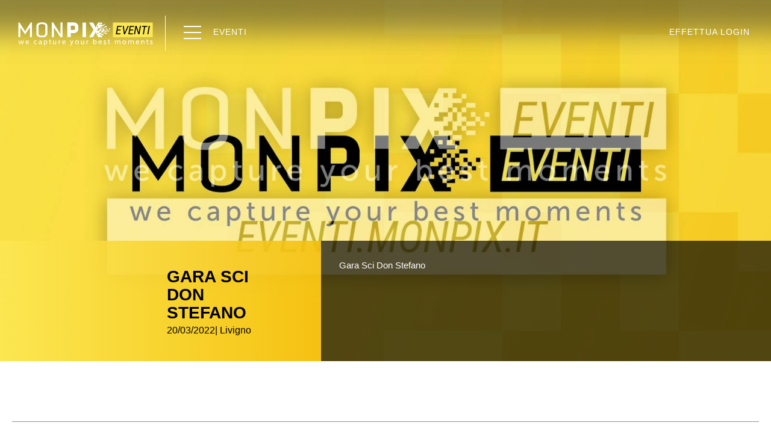

--- FILE ---
content_type: text/html;charset=utf-8
request_url: https://www.eventi.monpix.it/eventi/?categoria=614
body_size: 2982
content:
<!DOCTYPE html>
<html lang="it" xml:lang="it">
<head>
  <meta charset="utf-8"/>
  <meta http-equiv="Content-Type" content="text/html; charset=utf-8"/>
  <meta http-equiv="Content-Language" content="it"/>
  <title>Eventi Fotogino</title>

  <meta name="description" content=""/>
  <link rel="shortcut icon" href="/favicon.ico" type="image/x-icon"/>
  <meta name="robots" content=""/>

  <script type="text/javascript">
    var isMobCheck = false;
    var isTabCheck = false;
  </script>

    <meta name="viewport" content="width=device-width, initial-scale=1">


      <link rel="stylesheet" type="text/css" href="/css/bootstrap.min.css"/>
      <link rel="stylesheet" type="text/css" href="/css/owl.carousel.min.css"/>
      <link rel="stylesheet" type="text/css" href="/css/owl.theme.default.min.css"/>
      <link rel="stylesheet" type="text/css" href="/css/more.css"/>
      <link rel="stylesheet" type="text/css" href="/css/additional.css"/>
      <link rel="stylesheet" type="text/css" href="/css/responsive.css"/>
      <link rel="stylesheet" type="text/css" href="/css/justifiedGallery.min.css"/>
      <link rel="stylesheet" type="text/css" href="/css/jquery-slidenav.css"/>
      <link rel="stylesheet" type="text/css" href="/css/autocomplete-search.css"/>
      <link rel="stylesheet" type="text/css" href="/css/hamburger.min.css"/>
      <link rel="stylesheet" type="text/css" href="/css/font-awesome.min.css"/>
      <link rel="stylesheet" type="text/css" href="/css/jssocials.css"/>
      <link rel="stylesheet" type="text/css" href="/css/jssocials-theme-minima.css"/>
      <link rel="stylesheet" type="text/css" href="/css/magic-checkbox.min.css"/>
      <link rel="stylesheet" type="text/css" href="/css/ueppy.css"/>
        <link rel="stylesheet" type="text/css" href="/public/layouts/ecommerce/main_modules/eventi/eventi.css"/>
  
    
  
            <script type="text/javascript">
      var iubendaSiteId = 1339702;
      var iubendaPolicyId = 11452590;
    </script>
        <script type="text/javascript">
      var urlTerminiRegistrazione = "https://www.eventi.monpix.it/termini-e-condizioni-per-la-registrazione.html";
    </script>
        <script type="text/javascript">
      var urlTerminiAcquisto = "https://www.eventi.monpix.it/termini-e-condizioni-per-lacquisto.html";
    </script>
        <script>
      
      (function (i, s, o, g, r, a, m) {
        i['GoogleAnalyticsObject'] = r;
        i[r] = i[r] || function () {
          (i[r].q = i[r].q || []).push(arguments)
        }, i[r].l = 1 * new Date();
        a = s.createElement(o),
          m = s.getElementsByTagName(o)[0];
        a.async = 1;
        a.src = g;
        m.parentNode.insertBefore(a, m)
      })(window, document, 'script', 'https://www.google-analytics.com/analytics.js', 'ga');
      
      ga('create', 'UA-123213211-1', 'auto');
            ga('require', 'ec');
      ga('set', '&cu', 'EUR');
            ga('set', 'anonymizeIp', true)
      ga('send', 'pageview');
    </script>
    </head>
<body>
<div class="main-sidebar main-sidebar-left" id="main-sidebar">
    <div class="main-sidebar-wrapper" id="main-sidebar-wrapper">
        <nav>
            <button class="clos">
                <img src="/imgs/clos.svg" alt="Chiudi menu">
            </button>
            <ul class="list-unstyled">
                <li class="titl visible-xs">
                                          <li>
    <a class="titl visible-xs apriModale" href="#" data-toggle="modal" data-target="#login-modal"
       data-link="login-modal">Effettua Login</a>
  </li>
  
                </li>
                                                                                                        <li class="titl"><a href="https://www.eventi.monpix.it/eventi/">Eventi</a></li>
                                
                                	<li class="titl">
      <a href="/chi-siamo.html"  >
        Chi Siamo
      </a>
	</li>
	<li class="titl">
      <a href="/contattaci.html"  >
        Contattaci
      </a>
	</li>
	<li class="titl">
      <a href="/come-acquistare.html"  >
        Come Acquistare
      </a>
	</li>
	<li class="titl">
      <a href="/domande-frequenti.html"  >
        Domande Frequenti
      </a>
	</li>

                                <li class="titl">Social
    <a href="https://www.facebook.com/monpiximages/" target="_blank"><i class="fa fa-facebook" aria-hidden="true"></i></a>
        <a href="https://www.instagram.com/monpiximages/" target="_blank"><i class="fa fa-instagram" aria-hidden="true"></i></a>
  </li>


            </ul>
        </nav>
    </div>
</div>


<nav class="nbar shadow">
    <div class="container">
        <div class="logo pull-left">
                            <div class="h1lh"><a href="https://www.eventi.monpix.it/"><img src="/imgs/logo-monpix-reverse.svg" alt="Monpix"></a></div>
                    </div>
        <div class="vwhit pull-left">
        </div>
        <div class="opme pull-left" id="hamb">
            <button class="hamburger" type="button">
                        <span class="hamburger-box">
                            <span class="hamburger-inner"></span>
                        </span>
            </button>
        </div>
        <div class="omen pull-left hidden-xs">
            <ul class="list-inline">
                <li><a href="https://www.eventi.monpix.it/eventi/">Eventi</a></li>
                                            </ul>
        </div>
        <div class="login pull-right hidden-xs">
            <ul class="list-inline">
                                  <li>
        <a href="#" class="apriModale" data-toggle="modal" data-target="#login-modal"
       data-link="login-modal">Effettua Login</a>
  </li>
  

                                            </ul>
        </div>
    </div>
</nav>
                        <div>
                        




            <div class="container-fluid page-hero nopad"
             style="background-image: url(https://eventimonpix.imgix.net/c6d62bac-94fe-4f68-b7f0-0489399077b7?crop=entropy&fit=crop&h=&markscale=0&w=1600&s=79c3175895d10dd3df4a3d0e16effb24)">
            <div class="page-slog">
                <div class="col-lg-5 page-title set">
                    <div class="col-lg-offset-6 col-lg-6 container">
                        <span></span>
                        <h2>Gara Sci Don Stefano</h2>
                        <h3>20/03/2022| Livigno</h3>
                    </div>
                </div>
                <div class="col-lg-7 visible-lg page-text set">
                    <p>Gara Sci Don Stefano</p>
                </div>
            </div>
        </div>
        <div class="container-fluid hidden-lg page-descr">
            <div class="container">
                <div class="page-text set">
                    <p>Gara Sci Don Stefano</p>
                </div>
            </div>
        </div>
                                                <div class="container event event-bottom-border nopad no-data" id="js-photoList" data-all="true">
                                                                                                                                            </div>
        <div class="container pagn">
            <nav aria-label="Page navigation">
                <ul class="pagination" id="list_pager">
                    <li data-ispage=1 class="active"><a href="#">1</a></li>
                </ul>
            </nav>
        </div>
                                                                                                                <div class="container cerca-foto no-ricerca">
                <p>Hai partecipato a questo evento?</p>
                <ins>Sfoglia la gallery</ins>
            </div>
                <div class="container-fluid gallery slidenav" id="slidenav1">
            <div class="slidenav-wrap">
                <div class="gal" id="js-photoList">
                    <div class="cat">
                        <p class="hidden-xs">
                            <span id="list_total">0</span> risultati
                        </p>
                    </div>
                    <div id="immagini-foto">
                                            </div>
                </div>
            </div>
        </div>
        <div class="container pagn">
            <nav aria-label="Page navigation">
                <ul class="pagination" id="list_pager_foto">
                    <li data-ispage=1 class="active"><a href="#">1</a></li>
                </ul>
            </nav>
        </div>
    
                                                                                                                                                            <div class="container catg">
            <h3>Sfoglia per categoria</h3>
            <ins>Guarda le foto più richieste</ins>
            <ul class="list-unstyled">
                                  <li class="col-md-2 col-sm-6"><a href="https://www.eventi.monpix.it/eventi/?tags=livigno">Livigno</a></li>
  <li class="col-md-2 col-sm-6"><a href="https://www.eventi.monpix.it/eventi/?tags=sport">Sport</a></li>
  <li class="col-md-2 col-sm-6"><a href="https://www.eventi.monpix.it/eventi/?tags=sci-alpino">Sci alpino</a></li>
  <li class="col-md-2 col-sm-6"><a href="https://www.eventi.monpix.it/eventi/?tags=gara">Gara</a></li>
  <li class="col-md-2 col-sm-6"><a href="https://www.eventi.monpix.it/eventi/?tags=corsa-in-montagna">Corsa-in-montagna</a></li>
  <li class="col-md-2 col-sm-6"><a href="https://www.eventi.monpix.it/eventi/?tags=trail">Trail</a></li>
  <li class="col-md-2 col-sm-6"><a href="https://www.eventi.monpix.it/eventi/?tags=corsa">Corsa</a></li>
  <li class="col-md-2 col-sm-6"><a href="https://www.eventi.monpix.it/eventi/?tags=lecco">Lecco</a></li>
  <li class="col-md-2 col-sm-6"><a href="https://www.eventi.monpix.it/eventi/?tags=torneo">Torneo</a></li>
  <li class="col-md-2 col-sm-6"><a href="https://www.eventi.monpix.it/eventi/?tags=sci-nordico">Sci nordico</a></li>
  <li class="col-md-2 col-sm-6"><a href="https://www.eventi.monpix.it/eventi/?tags=folklore">Folklore</a></li>
  <li class="col-md-2 col-sm-6"><a href="https://www.eventi.monpix.it/eventi/?tags=running">Running</a></li>
  <li class="col-md-2 col-sm-6"><a href="https://www.eventi.monpix.it/eventi/?tags=camp-the-arc">Camp-the-arc</a></li>
  <li class="col-md-2 col-sm-6"><a href="https://www.eventi.monpix.it/eventi/?tags=sagre">Sagre</a></li>
  <li class="col-md-2 col-sm-6"><a href="https://www.eventi.monpix.it/eventi/?tags=bormio">Bormio</a></li>
  <li class="col-md-2 col-sm-6"><a href="https://www.eventi.monpix.it/eventi/?tags=calcio">Calcio</a></li>
  <li class="col-md-2 col-sm-6"><a href="https://www.eventi.monpix.it/eventi/?tags=sentieri">Sentieri</a></li>
  <li class="col-md-2 col-sm-6"><a href="https://www.eventi.monpix.it/eventi/?tags=paesaggi-innevati">Paesaggi innevati</a></li>
  <li class="col-md-2 col-sm-6"><a href="https://www.eventi.monpix.it/eventi/?tags=scuola-calcio">Scuola-calcio</a></li>
  <li class="col-md-2 col-sm-6"><a href="https://www.eventi.monpix.it/eventi/?tags=grigne">Grigne</a></li>
  <li class="col-md-2 col-sm-6"><a href="https://www.eventi.monpix.it/eventi/?tags=bike">Bike</a></li>
  <li class="col-md-2 col-sm-6"><a href="https://www.eventi.monpix.it/eventi/?tags=coscritti">Coscritti</a></li>
  <li class="col-md-2 col-sm-6"><a href="https://www.eventi.monpix.it/eventi/?tags=giro-dei-laghi">Giro-dei-laghi</a></li>
  <li class="col-md-2 col-sm-6"><a href="https://www.eventi.monpix.it/eventi/?tags=cancano">Cancano</a></li>
  <li class="col-md-2 col-sm-6"><a href="https://www.eventi.monpix.it/eventi/?tags=mandello-del-lario">Mandello-del-lario</a></li>
  <li class="col-md-2 col-sm-6"><a href="https://www.eventi.monpix.it/eventi/?tags=pizzoccheri">Pizzoccheri</a></li>

            </ul>
        </div>
    
<div class="container-fluid footer">
    <div class="container">
        <div class="row">
            <div class="col-md-4 col-sm-4">
                <img src="/imgs/monpix-logo-footer.png" class="img-responsive" alt="Monpix">
                <div class="row">
                    <ul class="list-unstyled">
                                                	<li class="col-md-6">
      <a href="/eventi/"  >
        Eventi
      </a>
	</li>
	<li class="col-md-6">
      <a href="/come-acquistare.html"  >
        Come acquistare
      </a>
	</li>
	<li class="col-md-6">
      <a href="/contattaci.html"  >
        Contattaci
      </a>
	</li>
	<li class="col-md-6">
      <a href="/chi-siamo.html"  >
        Chi siamo
      </a>
	</li>
	<li class="col-md-6">
      <a href="/domande-frequenti.html"  >
        Domande Frequenti
      </a>
	</li>

                                                <li class="col-md-6">Social
      <a href="https://www.facebook.com/monpiximages/" target="_blank"><i class="fa fa-facebook" aria-hidden="true"></i></a>
        <a href="https://www.instagram.com/monpiximages/" target="_blank"><i class="fa fa-instagram" aria-hidden="true"></i></a>
  </li>


                    </ul>
                </div>
            </div>
            <div class="col-lg-5 col-md-3 col-sm-1">
            </div>
            <div class="col-lg-3 col-md-5 col-sm-7 text-right borl">
                <span>CHIAMA LA NOSTRA ASSISTENZA</span>
                <span><i class="fa fa-phone" aria-hidden="true"></i> <a
                        href="tel:+39 0342 99 67 20">+39 0342 99 67 20</a></span>
                <p>REGISTRATI E CREA IL TUO ACCOUNT INZIA IL TUO VIAGGIO SU MONPIX.</p>
                <a href="#" class="btn btn-default apriModale"
                   data-toggle="modal" data-target="#register-modal"
                   data-link="register-modal">Iscriviti Ora</a>
            </div>
        </div>
    </div>
</div>

<div class="container-fluid ueppy">
    <div class="container">
        <div class="col-md-8 nopad">
            <p>&copy; 2018 Foto Gino S.r.l. - Via Ostaria 96/98 A/B - 23030 Livigno - P. Iva 92002230149<br />
 -
                <span id="privacyFootIubendaUPY">
                                    </span>
                | <a href="http://www.ueppy.com/contattaci/">Ueppy: soluzioni per il Web</a></p>
        </div>
        <div class="col-md-4 nopad">
            <img src="/imgs/footer-logo.png" class="img-responsive pull-right" alt="./">
        </div>
    </div>
</div>
<div id="footer-fixed">
    
</div>

    <script type="text/javascript" src="/js/jquery-2.2.4.min.js"></script>
  <script type="text/javascript" src="/bower_components/jquery-form/jquery.form.js"></script>
  <script type="text/javascript" src="/bower_components/js-cookie/src/js.cookie.js"></script>
  <script type="text/javascript" src="/bower_components/handlebars/handlebars.min.js"></script>
  <script type="text/javascript" src="/bower_components/lightbox2/dist/js/lightbox.min.js"></script>
  <script type="text/javascript" src="/bower_components/jquery-ui/ui/core.js"></script>
  <script type="text/javascript" src="/bower_components/jquery-ui/ui/widget.js"></script>
  <script type="text/javascript" src="/bower_components/jquery-ui/ui/menu.js"></script>
  <script type="text/javascript" src="/bower_components/jquery-ui/ui/autocomplete.js"></script>
  <script type="text/javascript" src="/lib/php.js"></script>
  <script type="text/javascript" src="/lib/ueppy/Utils.Class.js"></script>
  <script type="text/javascript" src="/js/jquery.carouFredSel.js"></script>
  <script type="text/javascript" src="/js/bootstrap.min.js"></script>
  <script type="text/javascript" src="/js/jssocials.min.js"></script>
  <script type="text/javascript" src="/js/owl.carousel.min.js"></script>
  <script type="text/javascript" src="/js/jquery.justifiedGallery.min.js"></script>
  <script type="text/javascript" src="/js/jquery-slidenav.js"></script>
  <script type="text/javascript" src="/js/jquery.simpler-sidebar.min.js"></script>
  <script type="text/javascript" src="/js/more.js"></script>
  <script type="text/javascript" src="/js/autocomplete-search.js"></script>
  <script type="text/javascript" src="/js/general.js"></script>
  <script type="text/javascript" src="/js/ecommerce.js"></script>
  <script type="text/javascript" src="/js/upyEcomTrack.Class.js"></script>
  <script type="text/javascript" src="/js/main.js"></script>
      <script type="text/javascript" src="/media/languages/it/locale-public-js.json"></script>
  <script type="text/javascript" src="/public/layouts/ecommerce/modules/menuEcommerce/menuEcommerce_minimal.js"></script>
  <script type="text/javascript" src="/public/layouts/ecommerce/main_modules/eventi/eventi.js"></script>
  

</body>
</html>

--- FILE ---
content_type: text/css
request_url: https://www.eventi.monpix.it/css/more.css
body_size: 6152
content:
@charset "UTF-8";
/* $variabili */
/* @mixin */
html {
  overflow-y: scroll !important; }

/* Sass */
.hide {
  display: none; }

* {
  outline: 0 !important; }

h1, h2, h3, h4 {
  text-transform: uppercase;
  margin-top: 0;
  margin-bottom: 5px; }

p {
  font-size: 15px !important; }

a, .btn {
  transition: 0.4s; }

a:active, a:focus, a:visited {
  text-decoration: none !important; }

.btn-default {
  text-transform: uppercase;
  font-size: 18px;
  letter-spacing: 1px; }
  .btn-default:hover {
    background-color: transparent;
    color: #181104;
    border-color: #181104; }

.nopad {
  padding-left: 0 !important;
  padding-right: 0 !important; }

.gfull {
  width: 100%; }

.href-hide {
  text-indent: -250%;
  white-space: nowrap;
  overflow: hidden;
  font-size: 14px;
  width: 100%;
  height: 100%;
  top: 0;
  left: 0;
  position: absolute;
  z-index: 1; }

/* index.html */
.nbar {
  background-color: black;
  height: 107px;
  overflow: hidden;
  position: relative;
  z-index: 1; }
  .nbar.shadow {
    background-color: transparent !important;
    background-image: url(../imgs/shadow.png);
    background-repeat: repeat-x;
    padding-left: 20px;
    padding-right: 20px; }
  .nbar.nbla {
    background-color: transparent;
    border-bottom: 1px solid black; }
    .nbar.nbla .hamburger-inner, .nbar.nbla .hamburger-inner:after, .nbar.nbla .hamburger-inner:before {
      background-color: black; }
    .nbar.nbla .hamburger:hover .hamburger-inner, .nbar.nbla .hamburger:hover .hamburger-inner:after, .nbar.nbla .hamburger:hover .hamburger-inner:before {
      background-color: black; }
    .nbar.nbla .vwhit {
      background-color: black; }
    .nbar.nbla ul li a {
      color: black !important; }
      .nbar.nbla ul li a:hover {
        text-decoration: underline !important; }
    .nbar.nbla .login ul li:before {
      color: black; }
  .nbar.fixed {
    position: fixed;
    width: 100%;
    top: 0;
    left: 0; }
  .nbar.full-nbar {
    padding-left: 10px;
    padding-right: 10px; }
    .nbar.full-nbar .h1lh {
      line-height: 107px; }
  .nbar h1 {
    line-height: 107px;
    display: inline-block; }
  .nbar .vwhit {
    width: 1px;
    background-color: white;
    height: 58px;
    margin-left: 20px;
    margin-right: 30px;
    margin-top: 26px; }
  .nbar .hamburger {
    line-height: 124px;
    padding: 0; }
    .nbar .hamburger:hover {
      opacity: 1; }
      .nbar .hamburger:hover .hamburger-inner, .nbar .hamburger:hover .hamburger-inner:after, .nbar .hamburger:hover .hamburger-inner:before {
        background-color: #fbe753; }
  .nbar .hamburger-box {
    width: 29px; }
  .nbar .hamburger-inner, .nbar .hamburger-inner:after, .nbar .hamburger-inner:before {
    background-color: white;
    height: 2px;
    width: 29px;
    border-radius: 0;
    transition: 0.4s; }
  .nbar .omen, .nbar .login {
    line-height: 107px;
    margin-left: 20px; }
    .nbar .omen ul, .nbar .login ul {
      margin-bottom: 0; }
      .nbar .omen ul li, .nbar .login ul li {
        text-transform: uppercase;
        letter-spacing: 1px; }
        .nbar .omen ul li a, .nbar .login ul li a {
          color: white; }
          .nbar .omen ul li a:hover, .nbar .login ul li a:hover {
            text-decoration: none;
            color: #fbe753; }
  .nbar .login ul li:before {
    content: '—';
    color: white;
    margin-right: 10px; }
  .nbar .login ul li:first-child:before {
    content: '';
    margin-right: 0; }
  .nbar .login ul li a:hover {
    color: white;
    text-decoration: underline; }

.full-hero {
  background-image: url(../imgs/full-hero.jpg);
  background-size: cover;
  background-position: center center;
  height: 100vh;
  min-height: 750px;
  margin-top: -107px;
  padding-top: 107px;
  padding-bottom: 50px; }
  .full-hero .vcen {
    margin-top: 150px; }
    .full-hero .vcen h2 {
      font-size: 53px;
      font-weight: 400;
      max-width: 630px;
      line-height: 1.1;
      margin-bottom: 10px; }
    .full-hero .vcen ins {
      display: block;
      text-decoration: none;
      font-size: 16px; }
  .full-hero .sear {
    width: 100%;
    max-width: 580px;
    height: 61px;
    margin-top: 30px; }
    .full-hero .sear.full {
      width: 100%;
      max-width: 100%;
      margin-top: 0; }
    .full-hero .sear form .form-group {
      position: relative; }
      .full-hero .sear form .form-group button {
        position: absolute;
        top: 0;
        right: 0;
        height: 100%;
        background: #181104;
        border: none;
        text-transform: uppercase;
        font-size: 21px;
        letter-spacing: 1.4px;
        padding-left: 40px;
        padding-right: 40px;
        box-shadow: none; }
        .full-hero .sear form .form-group button:hover {
          color: #fbe753;
          border: none;
          box-shadow: none; }
    .full-hero .sear form .form-group, .full-hero .sear form .form-control {
      height: 61px;
      border: none; }
    .full-hero .sear form .form-control:focus {
      box-shadow: none; }
    .full-hero .sear form input {
      height: 100%;
      font-size: 17px;
      color: #4f6069;
      padding-left: 20px;
      padding-right: 160px;
      box-shadow: none; }
      .full-hero .sear form input::-webkit-input-placeholder {
        color: #181104; }
      .full-hero .sear form input::-moz-placeholder {
        color: #181104; }
      .full-hero .sear form input:-ms-input-placeholder {
        color: #181104; }
  .full-hero .last-work {
    margin-top: 70px;
    max-width: 580px; }
    .full-hero .last-work h3 {
      font-weight: 700;
      font-size: 16px; }
    .full-hero .last-work ul {
      margin-top: 20px;
      margin-bottom: 0; }
      .full-hero .last-work ul li {
        padding-left: 0;
        margin-bottom: 5px;
        letter-spacing: 0.5px; }
        .full-hero .last-work ul li a {
          color: #181104; }

.feat {
  padding-top: 40px;
  padding-bottom: 30px; }
  .feat img {
    margin: 0 auto;
    display: block;
    margin-top: 20px; }

.offe {
  padding-top: 30px;
  margin-bottom: 20px; }
  .offe h3 {
    text-align: center;
    font-size: 36px; }
  .offe ins {
    text-align: center;
    display: block;
    text-decoration: none;
    font-size: 18px;
    color: #929292;
    margin-bottom: 40px; }
  .offe img {
    border: 1px solid white; }
  .offe .m774 {
    max-height: 774px;
    overflow: hidden; }
  .offe .vert {
    max-height: 774px; }
  .offe .item {
    position: relative; }
    .offe .item .text {
      position: absolute;
      display: block;
      width: calc(100% - 4px);
      height: 61px;
      top: 50%;
      left: 2px;
      margin-top: -30.5px;
      text-align: center; }
      .offe .item .text h2 {
        margin-bottom: 0;
        display: inline-block;
        background-color: black;
        padding: 10px;
        padding-left: 20px;
        padding-right: 20px;
        color: white;
        font-size: 36px;
        transition: 0.4s; }
    .offe .item:hover .text h2 {
      padding-left: 30px;
      padding-right: 30px; }
  .offe.nmab {
    margin-bottom: 0; }
  .offe.npad {
    padding-top: 0; }

.plan {
  padding-top: 20px;
  text-align: center;
  margin-bottom: 20px; }
  .plan p {
    font-size: 36px !important;
    font-weight: 300;
    text-align: center;
    text-transform: uppercase;
    margin-top: 40px;
    margin-bottom: 20px; }
  .plan .item {
    border: 1px solid #cecece;
    padding: 40px; }
    .plan .item.nbri {
      border-right: 0; }
    .plan .item h3 {
      text-transform: uppercase;
      font-size: 36px; }
    .plan .item ins {
      display: block;
      text-decoration: none;
      font-size: 18px;
      color: #929292;
      margin-bottom: 40px;
      letter-spacing: 1px; }
    .plan .item hr {
      border-color: #cecece; }
  .plan.left {
    text-align: left;
    margin-bottom: 80px; }
    .plan.left .item {
      margin-top: 20px; }
    .plan.left .item h3 {
      font-size: 26px;
      margin-bottom: 0; }
    .plan.left .item ins {
      letter-spacing: 0;
      min-height: 120px;
      display: block; }
    .plan.left .btn {
      min-width: 120px;
      border: none;
      box-shadow: none;
      background: -webkit-linear-gradient(left, #fceb5a 0%, #f4bf0e 100%);
      background: linear-gradient(to right, #fceb5a 0%, #f4bf0e 100%);
      color: black; }

.event {
  padding-top: 50px;
  padding-bottom: 50px; }
  .event .event-item {
    margin-bottom: 50px;
    margin: 0 auto;
    max-width: 413.33px; }
    .event .event-item span {
      text-transform: uppercase;
      font-size: 16px;
      margin-top: 15px;
      line-height: 1;
      display: block; }
    .event .event-item h2 {
      font-size: 28px;
      font-weight: 700;
      padding-right: 20px;
      min-height: 60px;
      transition: 0.4s; }
    .event .event-item h3 {
      color: #929292;
      font-size: 16px;
      text-transform: none; }
      .no-data.event .event-item h3 {
        display: none; }
    .event .event-item:hover h2 {
      color: #929292; }

.event-bottom-border {
  border-bottom: 1px solid #929292; }

.all-events {
  border-bottom: 1px solid #181104;
  padding-bottom: 50px; }
  .all-events .btn {
    text-transform: none;
    border: none;
    background-color: #fbe753;
    color: #181104;
    font-size: 17px;
    padding: 10px;
    padding-left: 15px;
    padding-right: 15px; }
    .all-events .btn:hover {
      border: none;
      background-color: #181104;
      color: #fbe753; }

.catg {
  padding-top: 50px;
  margin-bottom: 80px; }
  .catg h3 {
    text-transform: uppercase;
    font-size: 36px; }
  .catg ins {
    display: block;
    text-decoration: none;
    font-size: 18px;
    color: #929292;
    margin-bottom: 40px;
    letter-spacing: 1px; }
  .catg ul {
    text-align: left;
    margin-bottom: 0; }
    .catg ul li {
      margin-bottom: 10px;
      line-height: 1;
      padding-left: 0;
      letter-spacing: 0.5px; }
      .catg ul li a {
        color: #181104; }

.footer {
  background-color: black;
  border-bottom: 1px solid #3b3b3b; }
  .footer img {
    margin-top: 80px;
    margin-bottom: 40px; }
  .footer ul {
    margin-bottom: 40px;
    display: inline-block; }
    .footer ul li {
      color: white;
      text-transform: uppercase;
      letter-spacing: 1.4px;
      margin-bottom: 10px;
      line-height: 1; }
      .footer ul li a {
        color: white; }
        .footer ul li a .fa {
          margin-left: 4px; }
          .footer ul li a .fa:hover {
            color: #fbe753; }
  .footer .borl {
    border-left: 1px solid #3b3b3b;
    padding-top: 80px;
    min-height: 340px; }
    .footer .borl span {
      color: #fbe753;
      text-transform: uppercase;
      letter-spacing: 1.4px;
      display: block; }
      .footer .borl span + span {
        font-size: 24px; }
      .footer .borl span .fa {
        color: #fbe753; }
    .footer .borl p {
      color: white;
      text-transform: uppercase;
      letter-spacing: 1px;
      margin-top: 40px;
      margin-bottom: 20px; }
    .footer .borl .btn {
      border-color: #fbe753;
      color: #fbe753; }
      .footer .borl .btn:hover {
        color: white; }
    .footer .borl a {
      color: inherit; }
      .footer .borl a:hover {
        color: white;
        text-decoration: none; }

.ueppy {
  background-color: #171717;
  padding-top: 40px;
  padding-bottom: 40px;
  color: white;
  letter-spacing: 1px; }
  .ueppy p {
    line-height: 47px;
    margin-bottom: 0; }
    .ueppy p a:hover {
      text-decoration: none; }

.main-sidebar {
  position: fixed;
  top: 0;
  bottom: 0;
  background-color: white;
  color: black;
  width: 300px; }

.main-sidebar-right {
  right: 0;
  text-align: right; }

.main-sidebar-wrapper {
  position: relative;
  height: 100%;
  overflow-y: auto;
  overflow-x: hidden;
  padding: 40px; }
  .main-sidebar-wrapper::-webkit-scrollbar, .main-sidebar-wrapper::-moz-scrollbar {
    display: none; }
  .main-sidebar-wrapper .clos {
    background: none;
    border: none;
    margin-bottom: 40px;
    padding: 0; }
  .main-sidebar-wrapper ul li {
    margin-bottom: 30px;
    line-height: 1;
    font-size: 16px;
    color: #737373;
    margin-top: -20px;
    color: #181104; }
    .main-sidebar-wrapper ul li .fa {
      margin-left: 4px; }
    .main-sidebar-wrapper ul li.titl {
      text-transform: uppercase;
      font-weight: 700;
      font-size: 18px;
      letter-spacing: 0.4px;
      margin-bottom: 30px;
      margin-top: 10px; }
    .main-sidebar-wrapper ul li a {
      color: #181104;
      text-decoration: none; }
      .main-sidebar-wrapper ul li a:hover {
        color: #fbe753; }

.modal {
  text-align: center;
  padding: 0 !important;
  overflow-y: auto; }

.modal:before {
  content: '';
  display: inline-block;
  height: 100%;
  vertical-align: middle;
  margin-right: -4px; }

.modal-dialog {
  display: inline-block;
  text-align: left;
  vertical-align: middle; }

.modal-head {
  text-align: right;
  margin-right: -40px; }
  .modal-head .hidm {
    background-color: #181104;
    display: inline-block;
    width: 90px;
    height: 90px;
    position: relative;
    text-align: center;
    cursor: pointer; }
    .modal-head .hidm div {
      width: 30px;
      height: 2px;
      background-color: white;
      display: block;
      position: absolute;
      top: 50%;
      left: 50%;
      margin-left: -15px;
      transform: rotate(45deg); }
      .modal-head .hidm div:after {
        content: '';
        display: inline-block;
        width: 30px;
        height: 2px;
        background-color: white;
        transform: rotate(90deg);
        position: absolute;
        left: 0; }

.modal-content {
  border-radius: 0;
  box-shadow: none;
  padding: 40px;
  padding-top: 0;
  padding-right: 0;
  text-align: center;
  padding-right: 40px; }
  .modal-content form {
    margin-top: 40px;
    margin-bottom: 60px; }
    .modal-content form input {
      height: 66px;
      font-size: 16px;
      padding-left: 20px;
      box-shadow: none;
      letter-spacing: 0.4px; }
      .modal-content form input::-webkit-input-placeholder {
        color: #929292;
        text-transform: uppercase;
        letter-spacing: 0.4px; }
      .modal-content form input::-moz-placeholder {
        color: #929292;
        text-transform: uppercase;
        letter-spacing: 0.4px; }
      .modal-content form input:-ms-input-placeholder {
        color: #929292;
        text-transform: uppercase;
        letter-spacing: 0.4px; }
    .modal-content form .form-group {
      min-height: 1em; }
    .modal-content form .form-control:focus {
      border-color: #929292;
      box-shadow: inset 0 1px 1px rgba(0, 0, 0, 0.075), 0 0 8px rgba(0, 0, 0, 0.6); }
    .modal-content form span {
      text-align: right;
      display: block;
      margin-top: 20px;
      margin-bottom: 20px;
      letter-spacing: 0.4px;
      color: #929292; }
    .modal-content form button {
      height: 56px;
      padding-left: 40px;
      padding-right: 40px;
      min-width: 220px;
      border: none;
      background: -webkit-linear-gradient(left, #fceb5a 0%, #f4bf0e 100%);
      background: linear-gradient(to right, #fceb5a 0%, #f4bf0e 100%);
      color: black; }
      .modal-content form button:hover {
        border: none;
        color: white;
        background: black; }
  .modal-content h4 {
    text-transform: uppercase;
    font-size: 36px; }
  .modal-content ins {
    display: block;
    text-decoration: none;
    font-size: 18px;
    color: #929292;
    margin-bottom: 40px;
    letter-spacing: 1px; }
  .modal-content hr {
    border-color: #cecece; }
  .modal-content p {
    letter-spacing: 0.4px;
    font-size: 16px !important;
    margin-bottom: 0; }

/* area.html */
.full-sear .sear {
  width: 100%;
  max-width: 776px;
  height: 61px;
  background-color: red;
  margin: 0 auto;
  margin-top: 30px; }
  .full-sear .sear.full {
    width: 100%;
    max-width: 100%;
    margin-top: 0; }
  .full-sear .sear form .form-group {
    position: relative; }
    .full-sear .sear form .form-group button {
      position: absolute;
      top: 0;
      right: 0;
      height: 100%;
      background: -webkit-linear-gradient(left, #fceb5a 0%, #f4bf0e 100%);
      background: linear-gradient(to right, #fceb5a 0%, #f4bf0e 100%);
      color: black;
      border: none;
      text-transform: uppercase;
      font-size: 21px;
      letter-spacing: 1.4px;
      padding-left: 40px;
      padding-right: 40px; }
      .full-sear .sear form .form-group button:hover {
        color: white;
        background: black; }
  .full-sear .sear form .form-group, .full-sear .sear form .form-control {
    height: 61px;
    border: none; }
  .full-sear .sear form .form-control:focus {
    box-shadow: none; }
  .full-sear .sear form input {
    height: 100%;
    font-size: 16px;
    color: #4f6069;
    padding-left: 20px;
    padding-right: 160px;
    background-color: #ededed; }
    .full-sear .sear form input::-webkit-input-placeholder {
      color: #4f6069; }
    .full-sear .sear form input::-moz-placeholder {
      color: #4f6069; }
    .full-sear .sear form input:-ms-input-placeholder {
      color: #4f6069; }

/* page.html */
.page .titl {
  margin-bottom: 0;
  margin-top: 30px;
  font-size: 36px; }
.page .list {
  margin-top: 60px;
  border-bottom: 1px solid #ededed; }
  .page .list h3 {
    font-size: 26px;
    margin-bottom: 0; }
  .page .list p {
    text-transform: none;
    font-size: 16px !important;
    font-weight: initial;
    text-align: left;
    margin-top: 20px;
    margin-bottom: 60px; }
  .page .list:last-child {
    border-bottom: none;
    margin-bottom: 60px; }

/* cart.html */
.cart {
  border-bottom: 1px solid #cecece;
  margin-bottom: 40px; }

.tabl ins {
  font-size: 26px;
  text-decoration: none;
  text-transform: uppercase;
  font-weight: 300;
  margin-bottom: 20px;
  display: block; }
.tabl .table-responsive {
  border: none; }
.tabl .table {
  margin-bottom: 0; }
  .tabl .table td {
    padding: 10px;
    padding-top: 20px;
    padding-bottom: 20px;
    vertical-align: middle;
    text-transform: uppercase;
    font-size: 16px;
    letter-spacing: 0.4px;
    border-color: #cecece; }
    .tabl .table td.phid {
      text-transform: none;
      color: #929292;
      font-size: 14px; }
    .tabl .table td .fa {
      font-size: 26px;
      cursor: pointer; }
      .tabl .table td .fa:hover {
        color: #fbe753; }
    .tabl .table td.pric {
      text-align: right;
      font-size: 26px;
      font-weight: 700;
      letter-spacing: 0; }
.tabl .coup {
  border-top: 1px solid #cecece;
  border-bottom: 1px solid #cecece;
  padding-top: 20px;
  padding-bottom: 20px;
  text-transform: uppercase;
  letter-spacing: 0.4px; }
  .tabl .coup form input {
    height: 41px;
    background-color: #ededed;
    border: none;
    box-shadow: none; }
  .tabl .coup form .btn {
    margin-left: 0;
    font-size: 16px;
    padding-left: 20px;
    padding-right: 20px; }
  .tabl .coup .tota span {
    display: inline-block;
    color: #929292;
    text-transform: none; }
    .tabl .coup .tota span ins {
      color: #181104;
      font-size: 26px;
      font-weight: 800; }
      .tabl .coup .tota span ins.smal {
        font-size: 14px; }
.tabl .totp {
  padding-top: 30px;
  padding-bottom: 30px;
  text-align: right;
  border-bottom: 1px solid #cecece;
  margin-bottom: 140px;
  font-size: 26px;
  text-transform: uppercase; }
  .tabl .totp span {
    font-size: 36px;
    font-weight: 800;
    padding-left: 10px; }
  .tabl .totp .btn:not(.scarica_fattura_btn) {
    margin-top: 30px;
    background: -webkit-linear-gradient(left, #fceb5a 0%, #f4bf0e 100%);
    background: linear-gradient(to right, #fceb5a 0%, #f4bf0e 100%);
    color: black;
    line-height: 56px;
    padding-left: 30px;
    padding-right: 30px;
    border: none; }
    .tabl .totp .btn:not(.scarica_fattura_btn):hover {
      color: white;
      background: black; }
  .tabl .totp .scarica_fattura {
    text-align: left;
    display: inline-block;
    float: left; }
    .tabl .totp .scarica_fattura .scarica_fattura_btn {
      margin-top: 0;
      line-height: 56px;
      padding-left: 30px;
      padding-right: 30px;
      border: none; }
      .tabl .totp .scarica_fattura .scarica_fattura_btn:hover {
        color: white;
        background: black; }

/* phot.html */
.phot-slog .page-title {
  min-height: 0 !important; }

.jssocials {
  margin-top: 20px;
  margin-bottom: 20px; }
  .jssocials .jssocials-share {
    margin-right: 20px; }

.h1lh {
  margin-top: 35px; }

.sell {
  margin-top: 80px; }
  .sell .light-wrap {
    background-color: rgba(0, 0, 0, 0.9);
    position: fixed;
    top: 0;
    left: 0;
    width: 100%;
    height: 100%;
    z-index: 3;
    display: none; }
    .sell .light-wrap .hidm {
      display: inline-block;
      width: 90px;
      height: 90px;
      position: absolute;
      text-align: center;
      top: 0;
      right: 0;
      cursor: pointer;
      z-index: 1; }
      .sell .light-wrap .hidm div {
        width: 30px;
        height: 2px;
        background-color: white;
        display: block;
        position: absolute;
        top: 50%;
        left: 50%;
        margin-left: -15px;
        transform: rotate(45deg); }
        .sell .light-wrap .hidm div:after {
          content: '';
          display: inline-block;
          width: 30px;
          height: 2px;
          background-color: white;
          transform: rotate(90deg);
          position: absolute;
          left: 0; }
    .sell .light-wrap .lightZoom {
      width: 100%;
      height: 100%;
      position: relative; }
      .sell .light-wrap .lightZoom img {
        position: absolute;
        top: 50%;
        left: 50%;
        transform: translate(-50%, -50%);
        max-height: 100%; }
  .sell h1 {
    font-size: 26px; }
  .sell ins {
    color: #929292;
    text-decoration: none;
    letter-spacing: 0.4px; }
  .sell .nav {
    margin-top: 30px; }
    .sell .nav li {
      font-weight: 700;
      text-transform: uppercase;
      letter-spacing: 1px; }
      .sell .nav li a {
        line-height: 47px;
        padding-left: 20px;
        padding-right: 20px; }
      .sell .nav li.active a {
        background-color: white; }
  .sell .tab-pane {
    border: 1px solid #ededed;
    border-top: none;
    padding: 30px; }
  .sell .nav-tabs > li.active > a, .sell .nav-tabs > li.active > a:hover, .sell .nav-tabs > li.active > a:focus {
    border: 1px solid #ededed;
    border-bottom-color: transparent;
    color: #181104; }
  .sell .nav > li > a:hover {
    background-color: #ededed; }
  .sell ol {
    margin-bottom: 0; }
    .sell ol li {
      margin-bottom: 10px;
      line-height: 1;
      letter-spacing: 0.4px; }
      .sell ol li:last-child {
        margin-bottom: 0; }
  .sell .pric {
    margin-top: 30px;
    font-weight: 700;
    font-size: 30px;
    line-height: 1; }
  .sell .butt {
    margin-top: 10px; }
    .sell .butt .btn-twli {
      letter-spacing: 1.4px;
      height: 57px;
      margin-top: 20px;
      line-height: 1;
      padding-top: 12px;
      background-color: white;
      color: #181104;
      border-color: #cecece;
      font-size: 16px;
      padding-left: 30px;
      padding-right: 30px; }
      .sell .butt .btn-twli:hover {
        background-color: #181104;
        color: white;
        border-color: #181104; }
    .sell .butt .btn-colo {
      background: -webkit-linear-gradient(left, #fceb5a 0%, #f4bf0e 100%);
      background: linear-gradient(to right, #fceb5a 0%, #f4bf0e 100%);
      color: black;
      border-color: transparent;
      text-transform: uppercase;
      font-size: 18px;
      padding-left: 30px;
      padding-right: 30px;
      margin-right: 10px;
      line-height: 44px;
      margin-top: 20px;
      letter-spacing: 1.4px;
      max-height: 57px; }
      .sell .butt .btn-colo:hover {
        color: white;
        background: black; }
  .sell .text {
    border-top: 1px solid #cecece;
    margin-top: 20px;
    padding-top: 20px; }
    .sell .text p {
      margin-bottom: 0;
      letter-spacing: 0.4px;
      font-size: 16px !important; }
  .sell .mull {
    background-color: #f0f0f0;
    border: 1px solid #cecece;
    padding: 20px;
    margin-top: 20px;
    font-size: 16px;
    letter-spacing: 0.4px; }
  .sell .media-body {
    padding-top: 20px;
    padding-left: 10px; }
    .sell .media-body ins {
      font-size: 16px; }
    .sell .media-body a {
      color: #181104; }
  .sell .media-heading {
    font-weight: 700;
    font-size: 16px; }
  .sell .fimg {
    position: relative; }
    .sell .fimg img {
      margin: 0 auto; }
    .sell .fimg .icon {
      position: absolute;
      bottom: 10px;
      width: 140px;
      left: 50%;
      margin-left: -70px;
      text-align: center; }
      .sell .fimg .icon a {
        padding: 10px;
        background-color: #181104;
        margin-left: 2px;
        margin-right: 2px;
        display: inline-block;
        cursor: pointer; }
        .sell .fimg .icon a .fa {
          color: white;
          font-size: 16px; }
        .sell .fimg .icon a:hover {
          background-color: #fbe753; }

.tags {
  margin-top: 40px;
  margin-bottom: 40px;
  text-transform: uppercase;
  font-size: 16px;
  letter-spacing: 0.4px; }
  .tags .tag {
    display: flex;
    flex-wrap: wrap;
    margin-top: 10px; }
    .tags .tag a {
      height: 39px;
      padding-left: 20px;
      padding-right: 20px;
      display: inline-block;
      margin-right: 10px;
      color: white;
      font-size: 14px;
      line-height: 39px;
      margin-top: 10px;
      text-transform: none;
      color: #181104;
      border: 1px solid #e8e8e8;
      letter-spacing: 1px; }
      .tags .tag a:hover {
        text-decoration: none;
        background-color: #181104;
        color: white;
        border-color: #181104; }

.same {
  margin-top: 80px;
  margin-bottom: 80px; }
  .same .samt {
    margin-bottom: 20px; }
    .same .samt h4 {
      font-size: 26px;
      text-transform: uppercase; }
    .same .samt a {
      font-size: 15px;
      letter-spacing: 0.4px; }
  .same .owl-stage {
    display: -webkit-box !important;
    display: -moz-box !important;
    display: -ms-box !important;
    display: box !important;
    position: relative; }
  .same .owl-nav {
    position: absolute;
    top: 0;
    left: 0;
    margin-top: 0;
    height: 100%;
    width: 100%; }
    .same .owl-nav .owl-prev, .same .owl-nav .owl-next {
      height: 100%;
      margin: 0;
      width: 54px;
      background-color: rgba(0, 0, 0, 0.5);
      transition: 0.4s; }
      .same .owl-nav .owl-prev:hover, .same .owl-nav .owl-next:hover {
        background-color: rgba(0, 0, 0, 0.5);
        width: 58px; }
      .same .owl-nav .owl-prev:before, .same .owl-nav .owl-next:before {
        content: '\f104';
        font-family: "FontAwesome";
        line-height: 385px;
        font-size: 21px; }
    .same .owl-nav .owl-prev {
      float: left; }
      .same .owl-nav .owl-prev:before {
        content: '\f104'; }
    .same .owl-nav .owl-next {
      float: right; }
      .same .owl-nav .owl-next:before {
        content: '\f105'; }
  .same .owl-carousel .owl-item img {
    border-left: 1px solid white;
    border-right: 1px solid white; }
  .same .owl-carousel {
    height: 385px;
    overflow: hidden; }

/* user.html */
.full-user {
  background-image: url(../imgs/full-user.jpg);
  background-size: cover;
  background-position: center;
  height: calc(100vh - 167px);
  max-height: 563px; }

.user {
  margin-top: -143px; }
  .user img {
    float: left;
    margin-right: 40px; }
  .user h2 {
    float: left;
    color: white;
    margin-top: 50px;
    font-size: 36px;
    max-width: 300px; }

.user-page {
  padding-top: 80px;
  padding-bottom: 80px; }
  .user-page h3 {
    font-size: 26px;
    margin-bottom: 10px; }
  .user-page p {
    margin-bottom: 60px; }
  .user-page ul {
    margin-bottom: 60px; }
    .user-page ul li {
      font-size: 16px !important; }

.saus h2 {
  margin-bottom: 40px; }

.pagn {
  text-align: center;
  margin-top: 60px;
  margin-bottom: 60px; }
  .pagn .pagination li {
    text-transform: uppercase;
    font-size: 16px;
    letter-spacing: 1.4px; }
    .pagn .pagination li .fa {
      vertical-align: text-top; }
    .pagn .pagination li a {
      color: #181104;
      border: none;
      padding: 10px; }
    .pagn .pagination li.active a {
      background-color: #fbe753;
      color: black; }

/* pric.html */
.pric {
  margin-bottom: 80px; }
  .pric .titl {
    text-align: left; }
  .pric .tit {
    padding: 20px;
    background-color: #181104;
    text-align: center;
    margin-bottom: 40px; }
    .pric .tit h3 {
      color: white;
      margin-bottom: 0;
      letter-spacing: 0.4px; }
  .pric .tabl {
    border: 1px solid #cecece;
    padding: 30px;
    padding-bottom: 48px;
    margin-bottom: 40px; }
    .pric .tabl p {
      font-size: 14px !important;
      color: #929292;
      text-align: center;
      letter-spacing: 0.4px; }
    .pric .tabl ul {
      margin-top: 20px;
      margin-bottom: 0; }
      .pric .tabl ul li {
        border-top: 1px solid #cecece;
        padding-top: 20px;
        font-size: 16px;
        text-transform: uppercase;
        letter-spacing: 0.4px; }
        .pric .tabl ul li span {
          font-size: 30px;
          font-weight: 700;
          float: right; }
        .pric .tabl ul li ins {
          display: block;
          text-transform: none;
          color: #929292;
          font-size: 14px; }
  .pric .sing-tabl {
    border: 1px solid #cecece;
    padding: 20px;
    padding-top: 60px;
    text-align: center; }
    .pric .sing-tabl.nobo {
      border-left: none;
      border-right: none; }
    .pric .sing-tabl ins {
      text-transform: uppercase;
      text-decoration: none;
      color: #929292;
      letter-spacing: 0.4px;
      line-height: 1;
      display: block; }
    .pric .sing-tabl h3 {
      font-size: 26px;
      margin-top: 10px;
      margin-bottom: 30px; }
    .pric .sing-tabl span {
      font-size: 38px;
      font-weight: 700; }
    .pric .sing-tabl hr {
      border-color: #cecece;
      margin-top: 30px;
      margin-bottom: 30px; }
    .pric .sing-tabl.colg {
      background-color: #ededed; }
    .pric .sing-tabl p {
      letter-spacing: 0.4px; }
    .pric .sing-tabl ul {
      margin-top: 0;
      margin-bottom: 30px; }
      .pric .sing-tabl ul li {
        margin-bottom: 10px;
        line-height: 1;
        font-size: 16px !important;
        letter-spacing: 0.4px; }
        .pric .sing-tabl ul li:last-child {
          margin-bottom: 0; }
    .pric .sing-tabl .btn {
      line-height: 44px;
      padding-left: 30px;
      padding-right: 30px; }
      .pric .sing-tabl .btn.btn-feat {
        background: -webkit-linear-gradient(left, #fceb5a 0%, #f4bf0e 100%);
        background: linear-gradient(to right, #fceb5a 0%, #f4bf0e 100%);
        color: black; }
        .pric .sing-tabl .btn.btn-feat:hover {
          border-color: transparent;
          color: white;
          background: black; }
    .pric .sing-tabl .col-feat {
      background: -webkit-linear-gradient(left, #fceb5a 0%, #f4bf0e 100%);
      background: linear-gradient(to right, #fceb5a 0%, #f4bf0e 100%);
      color: black;
      position: absolute;
      top: -17px;
      left: 0;
      width: 100%;
      line-height: 34px;
      text-transform: uppercase;
      letter-spacing: 1.4px; }

/* filter.html */
.page-hero {
  min-height: 541px;
  background-image: url(../imgs/page-hero.jpg);
  background-position: center center;
  background-size: cover;
  margin-top: -107px;
  position: relative; }
  .page-hero .page-slog {
    margin-top: 400px; }
    .page-hero .page-slog .page-title {
      background: -webkit-linear-gradient(left, rgba(251, 231, 83, 0.9) 0%, rgba(244, 191, 14, 0.9) 100%);
      background: linear-gradient(to right, rgba(251, 231, 83, 0.9) 0%, rgba(244, 191, 14, 0.9) 100%);
      padding: 30px;
      min-height: 200px; }
      .page-hero .page-slog .page-title span {
        text-transform: uppercase;
        font-size: 16px;
        margin-top: 15px;
        line-height: 1;
        display: block; }
      .page-hero .page-slog .page-title h2 {
        font-size: 28px;
        font-weight: 700;
        padding-right: 20px;
        max-width: 330px; }
      .page-hero .page-slog .page-title h3 {
        font-size: 16px;
        text-transform: none; }
    .page-hero .page-slog .page-text {
      background-color: rgba(0, 0, 0, 0.67);
      padding: 30px;
      min-height: 200px; }
      .page-hero .page-slog .page-text p {
        color: white;
        max-width: 800px;
        margin-bottom: 30px; }
  .page-hero + .page-descr {
    background-color: black;
    color: white;
    padding: 30px; }

.cerca-foto {
  padding-top: 50px;
  padding-bottom: 50px; }
  .cerca-foto p {
    margin-bottom: 0;
    text-transform: uppercase;
    line-height: 70px; }
    .cerca-foto p span {
      font-weight: 700;
      margin-right: 10px; }
    .cerca-foto p img {
      margin-top: -5px; }
  .cerca-foto form input {
    height: 65px;
    border: 1px solid black;
    padding-left: 20px;
    min-width: 240px; }
    .cerca-foto form input:focus, .cerca-foto form input:active {
      box-shadow: none;
      border: 1px solid #fbe753; }
  .cerca-foto form .marleft {
    margin-left: -4px; }
  .cerca-foto form .btn {
    height: 65px;
    margin-left: -4px;
    padding-left: 30px;
    padding-right: 30px; }
    .cerca-foto form .btn:hover {
      color: #fbe753;
      background-color: black; }

.gallery {
  padding: 0; }
  .gallery .gal #immagini {
    width: 100%; }
  .gallery .gal .cat {
    width: 100%; }
    .gallery .gal .cat p {
      float: right;
      margin-right: 20px; }
    .gallery .gal .cat ul {
      clear: both;
      text-align: center;
      margin-bottom: 50px;
      padding-top: 50px; }
      .gallery .gal .cat ul li {
        padding: 8px 40px;
        border: 1px solid black;
        border-left: 0;
        margin-left: -4px;
        color: black;
        position: relative;
        cursor: pointer; }
        .gallery .gal .cat ul li p {
          text-transform: uppercase;
          font-size: 17px;
          margin: 0;
          line-height: 55px;
          padding-bottom: 10px; }
        .gallery .gal .cat ul li span {
          position: absolute;
          font-size: 13px;
          color: #989898;
          top: 48px;
          left: 0px;
          width: 100%;
          text-align: center; }
        .gallery .gal .cat ul li:first-child {
          border-left: 1px solid black; }
        .gallery .gal .cat ul li.active {
          background-color: black;
          color: white; }
  .gallery .gal #immagini {
    width: 100%; }
  .gallery .slidenav-menu-left {
    border-right: 1px solid #ededed;
    padding: 35px;
    background-color: white; }
    .gallery .slidenav-menu-left .groupF {
      border-bottom: 1px solid #ededed;
      width: 100%;
      padding-bottom: 30px;
      padding-top: 20px; }
      .gallery .slidenav-menu-left .groupF p {
        text-transform: uppercase;
        font-size: 17px;
        font-weight: 700; }
      .gallery .slidenav-menu-left .groupF label {
        font-size: 14px;
        font-weight: normal !important; }
    .gallery .slidenav-menu-left .button {
      margin-top: 20px;
      margin-right: 10px;
      font-size: 17px;
      padding: 10px 20px;
      border: 1px solid black;
      text-transform: uppercase; }
    .gallery .slidenav-menu-left #azzera {
      background-color: white !important;
      color: black !important; }
      .gallery .slidenav-menu-left #azzera:hover {
        background-color: black !important;
        color: white !important; }

.barra1 .BN {
  width: 250px;
  border-right: 1px solid #ededed;
  background-color: #cecece;
  height: 61px;
  cursor: pointer; }
  .barra1 .BN span {
    line-height: 17px !important;
    height: 17px;
    display: block;
    padding-top: 15px;
    padding-left: 20px;
    text-transform: uppercase;
    font-size: 17px;
    color: black;
    text-align: left;
    font-weight: 600; }
  .barra1 .BN img {
    float: right;
    padding: 20px 20px 0 0;
    margin-top: -17px; }
.barra1 .ricerca {
  width: calc(100% - 250px) !important; }

.justified-gallery > a > .caption, .justified-gallery > div > .caption {
  background: -webkit-linear-gradient(top, rgba(0, 0, 0, 0) 0%, rgba(0, 0, 0, 0.8) 100%);
  background: linear-gradient(to bottom, rgba(0, 0, 0, 0) 0%, rgba(0, 0, 0, 0.8) 100%);
  opacity: 1 !important;
  padding: 20px;
  padding-top: 60px;
  display: hide;
  font-size: 15px;
  font-family: 'Roboto Condensed';
  text-transform: uppercase;
  letter-spacing: 1px; }

div.modal-alert {
  z-index: 15003 !important; }
  div.modal-alert .modal-dialog {
    z-index: 15003; }
  div.modal-alert + .modal-backdrop {
    z-index: 15002; }

.cont {
  position: relative; }
  .cont .hove {
    position: absolute;
    bottom: 0;
    left: 0;
    width: 100%;
    display: none;
    background: -webkit-linear-gradient(top, rgba(0, 0, 0, 0) 0%, rgba(0, 0, 0, 0.8) 100%);
    background: linear-gradient(to bottom, rgba(0, 0, 0, 0) 0%, rgba(0, 0, 0, 0.8) 100%);
    padding: 20px;
    padding-top: 60px;
    font-size: 15px;
    font-family: 'Roboto Condensed';
    text-transform: uppercase;
    letter-spacing: 1px;
    color: white; }
    .cont .hove .type {
      padding: 10px;
      background-color: black;
      display: inline-block;
      clear: both;
      margin-right: 10px; }
    .cont .hove ins {
      display: block;
      text-decoration: none;
      margin-top: 10px; }
  .cont:hover .hove {
    display: block; }

/* no-ricerca.html */
.no-ricerca {
  text-align: center; }
  .no-ricerca p {
    font-size: 36px !important;
    font-weight: 300;
    line-height: 1.2; }
  .no-ricerca ins {
    color: #929292;
    font-size: 18px;
    text-decoration: none; }

.big-title {
  background-image: url(../imgs/big-title.png);
  background-position: right;
  background-repeat: no-repeat;
  background-size: cover;
  padding-top: 60px;
  padding-bottom: 60px; }
  .big-title h2 {
    font-size: 36px; }

/*# sourceMappingURL=more.css.map */


--- FILE ---
content_type: text/css
request_url: https://www.eventi.monpix.it/css/additional.css
body_size: 1079
content:
/*!
 * Copyright (c) 2018 Ueppy S.R.L.
 */
.main-btn-colo {
  background: -webkit-linear-gradient(left, #fceb5a 0%, #f4bf0e 100%);
  background: linear-gradient(to right, #fceb5a 0%, #f4bf0e 100%);
  color: black;
  border-color: transparent;
  text-transform: uppercase;
  font-size: 18px;
  padding-left: 30px;
  padding-right: 30px;
  line-height: 44px;
  margin-top: 20px;
  margin-bottom: 60px;
  letter-spacing: 1.4px; }
  .main-btn-colo:hover {
    color: white;
    background: black; }

input.form-control, textarea.form-control, select.form-control {
  height: 66px;
  font-size: 16px;
  padding-left: 20px;
  box-shadow: none;
  letter-spacing: 0.4px; }
  input.form-control::-webkit-input-placeholder, textarea.form-control::-webkit-input-placeholder, select.form-control::-webkit-input-placeholder {
    color: #929292;
    text-transform: uppercase;
    letter-spacing: 0.4px; }
  input.form-control::-moz-placeholder, textarea.form-control::-moz-placeholder, select.form-control::-moz-placeholder {
    color: #929292;
    text-transform: uppercase;
    letter-spacing: 0.4px; }
  input.form-control:-ms-input-placeholder, textarea.form-control:-ms-input-placeholder, select.form-control:-ms-input-placeholder {
    color: #929292;
    text-transform: uppercase;
    letter-spacing: 0.4px; }

.form-control:focus {
  border-color: #929292;
  box-shadow: inset 0 1px 1px rgba(0, 0, 0, 0.075), 0 0 8px rgba(0, 0, 0, 0.6); }

form label {
  color: #555555; }
form legend {
  color: #000; }
form fieldset {
  margin-top: 60px !important;
  margin-bottom: 60px !important; }

.bloccoPagamento table#recap td {
  height: 24px; }
.bloccoPagamento .terms-block {
  padding: 2em 0; }

.totp .terms-block {
  font-size: initial; }

.tabl .totp .scarica_fattura {
  text-align: left;
  display: inline-block;
  float: left; }
  .tabl .totp .scarica_fattura .scarica_fattura_btn {
    margin-top: 0;
    background: black;
    color: white;
    line-height: 56px;
    padding-left: 30px;
    padding-right: 30px;
    border: none; }
    .tabl .totp .scarica_fattura .scarica_fattura_btn:hover {
      color: white;
      background: black; }

.full-hero .last-work {
  max-width: 700px; }

.event .event-item {
  padding-bottom: 30px; }
  .event .event-item h2 {
    max-height: 1em;
    overflow: hidden; }

.page .titl {
  margin-bottom: 40px;
  text-align: center;
  margin-top: 40px;
  font-size: 36px; }

#footer-fixed {
  position: fixed;
  font-size: 12px;
  bottom: 0;
  width: 100%;
  z-index: 1000;
  text-align: center; }
  @media (max-width: 800px) {
    #footer-fixed {
      text-align: left; } }
  #footer-fixed .coupon-footer {
    width: 100%;
    position: fixed;
    z-index: 1001; }
    #footer-fixed .coupon-footer .content {
      position: absolute;
      bottom: 0;
      text-transform: uppercase;
      font-size: 1.2em;
      padding: 10px;
      background-color: #fbe753;
      color: #000;
      display: none;
      width: 100%;
      transition: width 0.4s ease-in; }
      @media (max-width: 800px) {
        #footer-fixed .coupon-footer .content {
          padding: 10px 123px 10px 10px; } }
    #footer-fixed .coupon-footer .show {
      position: fixed;
      right: 0;
      bottom: 0;
      z-index: 1002;
      cursor: pointer; }
  #footer-fixed .alert-footer {
    position: absolute;
    bottom: 0;
    text-transform: uppercase;
    font-size: 1.2em;
    width: 100%;
    background-color: black;
    color: white;
    z-index: 1000;
    padding: 10px; }
    @media (max-width: 800px) {
      #footer-fixed .alert-footer {
        padding: 10px 123px 10px 10px; } }

.ueppy {
  padding-bottom: 100px; }
  .ueppy p {
    line-height: initial; }

.page-slog .page-title .container {
  max-width: 100%; }

textarea {
  resize: none;
  height: 200px;
  padding: 20px; }

.magic-checkbox + label:before, .magic-radio + label:before {
  border: 1px solid #ccc !important; }

@keyframes magic-checkbox {
  0% {
    border-color: #ccc; }
  to {
    border-color: #fceb5a; } }
.magic-checkbox + label:hover:before, .magic-radio + label:hover:before {
  animation-name: magic-checkbox !important; }

.logo img {
  width: 224px;
  height: 43px; }

.default-content ul {
  text-align: left; }

@media (max-width: 767px) {
  .full-hero .vcen {
    margin-top: 20px; }

  .nbar.shadow {
    padding-left: 0;
    padding-right: 0; }

  .page-hero {
    min-height: 124px;
    background: black none !important; }
    .page-hero .page-slog {
      margin-top: 124px; }
      .page-hero .page-slog .page-title {
        background: -webkit-linear-gradient(left, #fbe753 0%, #f4bf0e 100%);
        background: linear-gradient(to right, #fbe753 0%, #f4bf0e 100%); } }
.plan.left {
  float: none !important; }

.nbar i.fa {
  font-size: 21px; }

/*# sourceMappingURL=additional.css.map */


--- FILE ---
content_type: text/css
request_url: https://www.eventi.monpix.it/css/responsive.css
body_size: 605
content:
@media (max-width: 360px) {
  .nbar .vwhit {
    margin-left: 10px;
    margin-right: 10px; } }
@media (max-width: 450px) {
  .modal-dialog {
    margin: 0; }
    .modal-dialog .modal-content {
      padding: 0; }
      .modal-dialog .modal-content .modal-head {
        margin-right: 0; }
      .modal-dialog .modal-content .btn-default {
        white-space: normal; }

  .modal-head .hidm {
    width: 45px;
    height: 45px; } }
@media (max-width: 767px) {
  .gallery.left-is-open .slidenav-menu-left {
    width: 100% !important; }

  .offe .item {
    max-width: 406px;
    margin: 0 auto; }

  .plan .item {
    max-width: 406px;
    margin: 0 auto;
    margin-top: 20px; }
    .plan .item.nbri {
      border-right: 1px solid black; }

  .catg ul {
    text-align: center; }
    .catg ul li:nth-child(n+7) {
      display: none; }

  .ueppy p {
    text-align: center;
    line-height: 1.4; }

  .ueppy img {
    margin: 0 auto;
    display: block;
    margin-top: 20px;
    float: none !important; }

  .full-hero .vcen {
    padding: 20px; }

  .full-hero .sear form .form-group button {
    position: relative;
    margin: 0 auto;
    display: block;
    margin-top: 10px;
    width: 100%; }

  .full-hero .vcen h2 {
    font-size: 22px; }

  .full-hero .sear form input {
    padding-left: 20px;
    padding-right: 20px; }

  .full-hero .vcen ins {
    font-size: 14px;
    letter-spacing: 1px; }

  .gallery .gal .cat ul {
    width: 90%;
    margin: 0 auto; }
    .gallery .gal .cat ul li {
      float: inherit;
      width: 100%;
      border: 1px solid black; }
      .gallery .gal .cat ul li p {
        width: 100%; }

  .user img {
    margin: 0 auto;
    display: block;
    float: inherit; }
  .user h2 {
    text-align: center;
    color: black;
    margin: 30px auto 0 auto;
    display: block;
    float: inherit; }

  .user-page {
    padding-left: 20px;
    padding-right: 20px; }

  .pagination li:last-child, .pagination li:first-child {
    display: none; }

  .cerca-foto p {
    line-height: 1.2;
    margin-bottom: 20px; }
    .cerca-foto p img {
      display: none !important; }
  .cerca-foto form .marleft, .cerca-foto form .btn {
    margin-left: 0; }

  .full-hero .last-work {
    margin-top: 100px; }

  .full-hero {
    height: auto; } }
@media (max-width: 991px) {
  .sell h1 {
    margin-top: 20px; }

  .barra div {
    float: none; }

  .barra .ricerca {
    width: 100% !important;
    margin-bottom: 80px;
    margin-bottom: 0; }

  .barra .openFiltri, .barra .BN {
    width: 100%;
    border-right: none; }

  .barra {
    height: auto;
    border-bottom: none; }

  .footer .borl {
    border-left: 0; }

  .pric .sing-tabl .col-feat {
    top: 0; }

  .pric .sing-tabl.nobo {
    border: 1px solid #cecece; }

  .marb .nopad {
    margin-bottom: 20px; }

  .plan .item h3 {
    height: 80px; } }

/*# sourceMappingURL=responsive.css.map */


--- FILE ---
content_type: text/css
request_url: https://www.eventi.monpix.it/css/jquery-slidenav.css
body_size: 87
content:
*, *:before, *:after {
  -webkit-box-sizing: border-box;
  -moz-box-sizing: border-box;
  box-sizing: border-box; }

.clear:before, .clear:after {
  content: " ";
  display: table; }

.clear:after {
  clear: both; }

.left {
  float: left; }

.right {
  float: right; }

.slidenav {
  overflow-x: hidden; }

.slidenav-wrap {
  position: relative;
  left: 0; }

[class^="slidenav-menu-"], [class*=" slidenav-menu-"] {
  position: absolute;
  top: 0;
  right: -400px;
  bottom: 0;
  z-index: 100;
  overflow-x: hidden;
  width: 400px;
  background-color: #eee; }

[class^="slidenav-menu-"]:before, [class^="slidenav-menu-"]:after, [class*=" slidenav-menu-"]:before, [class*=" slidenav-menu-"]:after {
  content: " ";
  display: table; }

[class^="slidenav-menu-"]:after, [class*=" slidenav-menu-"]:after {
  clear: both; }

.slidenav-menu-left {
  left: -400px; }

/*# sourceMappingURL=jquery-slidenav.css.map */


--- FILE ---
content_type: text/css
request_url: https://www.eventi.monpix.it/css/autocomplete-search.css
body_size: 154
content:
.search_autocomplete {
  top: 0;
  left: 0; }
  .search_autocomplete ul {
    position: absolute;
    cursor: default;
    border: 1px solid #dddddd;
    background: #ffffff;
    color: #333333;
    list-style: none;
    padding: 0;
    margin: 0;
    display: block;
    outline: none;
    z-index: 100; }
    .search_autocomplete ul li {
      position: relative;
      margin: 0;
      padding: 6px 1em 6px 20px;
      cursor: pointer;
      line-height: 1em;
      min-height: 0;
      list-style-image: url([data-uri]); }

.ui-helper-hidden-accessible {
  border: 0;
  clip: rect(0 0 0 0);
  height: 1px;
  margin: -1px;
  overflow: hidden;
  padding: 0;
  position: absolute;
  width: 1px; }

/*# sourceMappingURL=autocomplete-search.css.map */


--- FILE ---
content_type: text/css
request_url: https://www.eventi.monpix.it/css/ueppy.css
body_size: 1182
content:
pre.debug{
    background-color:#000;
    color:#FAA00C;
    width:960px;
    font-family:monospace;
    font-size:12px;
    margin:auto;
    text-align:left;
    padding:20px;
    margin-bottom:20px;
}

pre.debug strong{
    font-family:monospace;
    font-size:12px;
    color:#FAA00C;
}

.txt2{
    text-indent:-9999px;
    height:1px;
}

.modal{
    z-index:15000;
}

.modal-dialog{
    z-index:15001;
}

#preventivoSpese{
    position:relative;
    left:0;
}

.areaRiservata .boxPreventivo{
    padding-bottom:3em;
}

/*
.corrieriDisponibili{
    background-color:#fff;
    padding:2em;
    display:none;
}*/

/* nel profilo utente se non metto queste regole è tutto un po' scombinato, da rivedere */

/* Questo mancava, serve per metteere il bottone del cestino di fianco all'indirizzo nel processo di checkout */
.box2 .lineaIndirizzo span.delAddr{
    display:block;
    height:2.5em;
    width:3em;
    float:left;
    margin:0.5em 0 0.5em 1%;
}

.box2 .lineaIndirizzo span.content{
    display:block;
    float:left;
    height:2.5em;
    width:50%;
    overflow:hidden;
    text-overflow:ellipsis;
    margin:0.5em 0 0.5em 25%;
}

/** se non metto questo le condizioni di vendita non sono a finaco al checkbox (ho aggiunto anche classe checkbox-inline al check) **/
label.condizioni_vendita{
    display:inline-block !important;
}

/* tecnica honepot */
.hp{
    height:1px;
    text-indent:-9000px;
}

.coupon #note{
    width:95%;
    margin:auto;
    height:120px;
}

.overlay{
    /* Height & width depends on how you want to reveal the overlay (see JS below) */
    height:100%;
    width:100%;
    position:fixed; /* Stay in place */
    z-index:1; /* Sit on top */
    left:0;
    top:0;
    background-color:rgb(0, 0, 0); /* Black fallback color */
    background-color:rgba(0, 0, 0, 0.9); /* Black w/opacity */
    overflow-x:hidden; /* Disable horizontal scroll */
    transition:0.5s; /* 0.5 second transition effect to slide in or slide down the overlay (height or width, depending on reveal) */
}

.gmapCont{
    width:90%;
    height:90%;
    position:fixed;
    top:5%;
    left:5%;
    border:1px solid #000;
    background-color:#fff;
    z-index:10; /* Sit on top */
    text-align:center;
    color:#000;
    padding:0.5em;
}

.gmapCont .gmap{
    width:100%;
    height:95%;
}

#iubenda-cs-banner {
  bottom: 0 !important;
  left: 0 !important;
  position: fixed !important;
  width: 100% !important;
  z-index: 99999998 !important;
  background-color: #666; }

.iubenda-cs-content {
  display: block;
  margin: 0 auto;
  padding: 0 20px;
  width: auto;
  font-size: 1em;
  background: #666;
  color: #ddd; }

.iubenda-cs-rationale {
  position: relative;
  margin: 0 auto;
  padding: 0 2em; }

.iubenda-banner-content > p {
  line-height: 1.35em; }

.iubenda-cs-close-btn {
  margin: 0;
  color: #ddd;
  text-decoration: none;
  font-size: 1em;
  position: absolute;
  top: 0;
  right: 0.5em;
  border: none; }

.iubenda-cs-cookie-policy-lnk {
  text-decoration: underline;
  color: #ddd;
  font-size: 1em;
  font-weight: bold; }

.iubenda-cs-content, .iubenda-banner-content > p {
  font-family: inherit;
  font-size: 0.9em;
  color: #ddd;
  margin: 0.5em 0; }

@media (max-width: 767px) {
   .iubenda-cs-content {margin: 0.25em 0; line-height:1.2em; padding:0 2px} 
   .iubenda-cs-rationale {font-size:10px; padding:0 1.5em 0 0.5em;}
}

.bootstrap-datetimepicker-widget table td.today:before{border-bottom-color:#413829 !important;}

.datepicker table tr td.active:active, 
.datepicker table tr td.active.highlighted:active, 
.datepicker table tr td.active.active, 
.datepicker table tr td.active.highlighted.active {
   background-color:#413829 !important;
}

.bootstrap-datetimepicker-widget table td, .bootstrap-datetimepicker-widget table th {
    border-radius: 0;
}

.table-condensed>thead>tr>th, .table-condensed>tbody>tr>th, .table-condensed>tfoot>tr>th, .table-condensed>thead>tr>td, .table-condensed>tbody>tr>td, .table-condensed>tfoot>tr>td {
    padding: 7px;
}

.input-group-addon {
    background-color: transparent;
}
.full-hero .last-work {
    max-width: 900px;
}


--- FILE ---
content_type: text/css
request_url: https://www.eventi.monpix.it/public/layouts/ecommerce/main_modules/eventi/eventi.css
body_size: 30
content:
#immagini span.loading, #immagini-foto span.loading {
  display: block;
  text-align: center; }

form.cerca-foto-reset {
  display: inline; }
  form.cerca-foto-reset img {
    transform: rotate(180deg); }
  form.cerca-foto-reset button {
    font-weight: 700;
    margin-right: 10px;
    background: none;
    border: none;
    margin-bottom: 0;
    text-transform: uppercase;
    line-height: 70px;
    font-size: 15px; }

/*# sourceMappingURL=eventi.css.map */


--- FILE ---
content_type: image/svg+xml
request_url: https://www.eventi.monpix.it/imgs/clos.svg
body_size: 1000
content:
<svg id="Gruppo_9" data-name="Gruppo 9" xmlns="http://www.w3.org/2000/svg" width="78.094" height="29" viewBox="0 0 78.094 29">
  <metadata><?xpacket begin="﻿" id="W5M0MpCehiHzreSzNTczkc9d"?>
<x:xmpmeta xmlns:x="adobe:ns:meta/" x:xmptk="Adobe XMP Core 5.6-c138 79.159824, 2016/09/14-01:09:01        ">
   <rdf:RDF xmlns:rdf="http://www.w3.org/1999/02/22-rdf-syntax-ns#">
      <rdf:Description rdf:about=""/>
   </rdf:RDF>
</x:xmpmeta>
                                                                                                    
                                                                                                    
                                                                                                    
                                                                                                    
                                                                                                    
                                                                                                    
                                                                                                    
                                                                                                    
                                                                                                    
                                                                                                    
                                                                                                    
                                                                                                    
                                                                                                    
                                                                                                    
                                                                                                    
                                                                                                    
                                                                                                    
                                                                                                    
                                                                                                    
                                                                                                    
                           
<?xpacket end="w"?></metadata>
<defs>
    <style>
      .cls-1 {
        fill-rule: evenodd;
      }
    </style>
  </defs>
  <path id="close" class="cls-1" d="M143.56,58.914a2.252,2.252,0,0,1-.226,1.292,1.022,1.022,0,0,1-.911.378,1.171,1.171,0,0,1-1.012-.477,2.481,2.481,0,0,1-.346-1.455V55.875a2.587,2.587,0,0,1,.324-1.442,1.057,1.057,0,0,1,.933-0.477,1.139,1.139,0,0,1,1,.4,2.156,2.156,0,0,1,.248,1.313h1.739l0.019-.038a3.337,3.337,0,0,0-.777-2.33,2.94,2.94,0,0,0-2.225-.787,2.893,2.893,0,0,0-2.219.886,3.509,3.509,0,0,0-.828,2.491v2.761a3.422,3.422,0,0,0,.857,2.491,3.052,3.052,0,0,0,2.291.879,2.857,2.857,0,0,0,2.171-.774,3.179,3.179,0,0,0,.724-2.3l-0.019-.038H143.56ZM149,52.648H147.19v9.242h5.186V60.45H149v-7.8Zm10.872,3.332a3.515,3.515,0,0,0-.888-2.542,3.112,3.112,0,0,0-2.349-.924,3.069,3.069,0,0,0-2.336.924,3.544,3.544,0,0,0-.876,2.542v2.59a3.519,3.519,0,0,0,.876,2.539,3.466,3.466,0,0,0,4.691,0,3.5,3.5,0,0,0,.882-2.539v-2.59Zm-1.8,2.59a2.551,2.551,0,0,1-.368,1.509,1.382,1.382,0,0,1-2.133,0,2.584,2.584,0,0,1-.362-1.509v-2.61a2.6,2.6,0,0,1,.356-1.5,1.219,1.219,0,0,1,1.066-.5,1.245,1.245,0,0,1,1.073.506,2.541,2.541,0,0,1,.368,1.5v2.61Zm7.581,1.732a1.087,1.087,0,0,1-.847.3,1.452,1.452,0,0,1-1.092-.375A1.735,1.735,0,0,1,163.355,59H161.6l-0.013.038a2.583,2.583,0,0,0,.937,2.212,3.56,3.56,0,0,0,2.288.771,3.178,3.178,0,0,0,2.127-.679,2.333,2.333,0,0,0,.8-1.879,2.533,2.533,0,0,0-.663-1.844A4.913,4.913,0,0,0,165.1,56.5a4.723,4.723,0,0,1-1.168-.657,0.955,0.955,0,0,1-.337-0.752,1.166,1.166,0,0,1,.3-0.822,1.229,1.229,0,0,1,1.736.067,1.591,1.591,0,0,1,.317,1.028H167.7l0.013-.038a2.594,2.594,0,0,0-.8-2.009,2.959,2.959,0,0,0-2.145-.8,3.184,3.184,0,0,0-2.14.714,2.319,2.319,0,0,0-.837,1.85,2.263,2.263,0,0,0,.72,1.787,6.5,6.5,0,0,0,2.161,1.139,2.839,2.839,0,0,1,.984.619,1.24,1.24,0,0,1,.28.854A1.179,1.179,0,0,1,165.656,60.3Zm8.9-3.91h-3.1v-2.3h3.637V52.648h-5.446v9.242H175.1V60.45h-3.65V57.834h3.1V56.394Z" transform="translate(-97 -43)"/>
  <path id="Rettangolo_6_copia_3" data-name="Rettangolo 6 copia 3" class="cls-1" d="M97,43h2V72H97V43Zm11,0h2V72h-2V43Zm11,0h2V72h-2V43Z" transform="translate(-97 -43)"/>
</svg>


--- FILE ---
content_type: image/svg+xml
request_url: https://www.eventi.monpix.it/imgs/logo-monpix-reverse.svg
body_size: 2490
content:
<?xml version="1.0" encoding="utf-8"?>
<!-- Generator: Adobe Illustrator 22.1.0, SVG Export Plug-In . SVG Version: 6.00 Build 0)  -->
<svg version="1.1" id="Livello_1" xmlns="http://www.w3.org/2000/svg" xmlns:xlink="http://www.w3.org/1999/xlink" x="0px" y="0px"
	 viewBox="0 0 218 42" style="enable-background:new 0 0 218 42;" xml:space="preserve">
<style type="text/css">
	.st0{fill:#FBE753;}
	.st1{fill:#FFFFFF;}
</style>
<g>
	<rect x="153.3" y="2.4" class="st0" width="64.7" height="23.9"/>
	<g>
		<g>
			<path class="st1" d="M22.1,6.7v19.5h-3.3V10.4L11,21.7L3.3,10.4v15.7H0V6.7l0-4.3h2L11,16.7l9.1-14.4h2L22.1,6.7z"/>
			<path class="st1" d="M46,23.6c-0.3,0.4-0.6,0.7-1.1,1.1s-1,0.7-1.6,0.9c-0.6,0.3-1.3,0.5-2.2,0.6c-0.8,0.2-1.8,0.2-2.9,0.2
				c-1.5,0-2.7-0.1-3.7-0.4c-1-0.2-1.8-0.6-2.5-0.9c-0.7-0.4-1.2-0.8-1.5-1.3c-0.4-0.5-0.6-0.9-0.8-1.3c-0.2-0.4-0.3-0.8-0.3-1.2
				s0-0.6,0-0.7V7.9c0-0.1,0-0.4,0.1-0.7c0-0.3,0.2-0.7,0.4-1.2c0.2-0.4,0.5-0.9,0.8-1.3c0.4-0.5,0.9-0.9,1.5-1.3
				c0.7-0.4,1.5-0.7,2.5-0.9c1-0.2,2.2-0.4,3.6-0.4C39.7,2,41,2.2,42,2.4c1,0.2,1.8,0.6,2.5,0.9c0.7,0.4,1.2,0.8,1.5,1.3
				c0.4,0.5,0.6,0.9,0.8,1.3C47,6.4,47,6.8,47.1,7.1c0,0.3,0,0.6,0,0.7v12.9C47,21.8,46.6,22.8,46,23.6z M43.9,8.7
				c0-0.2,0-0.5-0.1-1c-0.1-0.4-0.3-0.9-0.7-1.3c-0.4-0.4-0.9-0.8-1.7-1.1c-0.7-0.3-1.8-0.5-3.1-0.5c-1.3,0-2.3,0.2-3.1,0.5
				c-0.7,0.3-1.3,0.7-1.7,1.1c-0.4,0.4-0.6,0.9-0.7,1.3c-0.1,0.4-0.1,0.8-0.1,1V20c0,0.3,0,0.6,0.1,1.1c0.1,0.4,0.3,0.9,0.7,1.3
				c0.4,0.4,0.9,0.8,1.7,1c0.7,0.3,1.8,0.4,3,0.4c1.3,0,2.3-0.1,3-0.4c0.7-0.3,1.3-0.6,1.7-1c0.4-0.4,0.6-0.8,0.7-1.3
				c0.1-0.4,0.1-0.8,0.1-1.1V8.7z"/>
			<path class="st1" d="M68.2,26.1L57.7,10.4v15.7h-3.3V6.6l0-4.3l2,0l12,19v-19h3.3v23.8H68.2z"/>
		</g>
		<g>
			<g>
				<path class="st1" d="M96.3,5.4c-0.3-0.5-0.7-0.9-1.1-1.3c-0.4-0.3-0.8-0.6-1.2-0.9c-1-0.5-2.1-0.8-3.3-0.9H79.4v23.7H85v-6.5
					h5.7c1.2-0.1,2.3-0.4,3.3-0.9c0.4-0.2,0.8-0.5,1.2-0.9c0.4-0.3,0.8-0.8,1.1-1.3c0.3-0.5,0.6-1.1,0.8-1.8
					c0.2-0.7,0.3-1.5,0.3-2.4V9.5c0-0.9-0.1-1.7-0.3-2.4C96.9,6.5,96.7,5.9,96.3,5.4z M91.9,12.4c0,0.4-0.1,0.7-0.2,1
					c-0.1,0.2-0.3,0.5-0.6,0.6c-0.3,0.2-0.6,0.3-1.1,0.3h-5V7.6h5c0.5,0,0.8,0.1,1.1,0.3c0.3,0.2,0.5,0.4,0.6,0.7
					c0.1,0.3,0.2,0.6,0.2,1V12.4z M141.9,13.6h1.8v-1.8h-1.8V13.6z M138.3,22.6v-1.8h-3.6v1.8H138.3z M138.3,19h1.8v-1.8h-1.8V19z
					 M143.7,20.8V19h-3.6v1.8H143.7z M143.7,17.2v-1.8h-3.6v1.8H143.7z M104.1,26.1h5.7V2.4h-5.7V26.1z M143.7,13.6v1.8h1.8v-1.8
					H143.7z M145.5,17.2h1.8v-1.8h-1.8V17.2z M147.3,11.8v1.8h1.8v-1.8H147.3z M138.3,11.8h1.8V10h-1.8V11.8z M140.1,10h3.6V8.2
					h-3.6V10z M136.5,15.4h-1.8V19h1.8v-1.8h1.8v-1.8h1.8v-1.8h-1.8v-1.8h-1.8V15.4z M131.1,17.2h1.8v-1.8h1.8v-3.6h-1.8v1.8h-1.8
					v1.8h-3.6v-1.8h1.8v-1.8h3.6V10h1.8v1.8h1.8V10h-1.8V8.2h3.6V6.5h1.8V4.7h-1.8v1.7h-3.6V4.4h1.5V2.5h-6.8l-4,7.9
					c-0.1-0.2-0.7-1.6-1.4-3l-2.6-4.9h-6.6l7.2,11.9l-7.2,11.7h6.4l2.7-5c0.8-1.4,1.3-2.7,1.4-2.9l4.1,7.9h7v-1.8h-1.8v-1.8h-1.8
					v-1.8h1.8V19h-3.6V17.2z M131.1,4.3h1.8v1.8h-1.8V4.3z M127.6,8.2h1.8V10h-1.8V8.2z M129.4,20.8h-1.8V19h1.8V20.8z"/>
			</g>
		</g>
	</g>
	<g>
		<path class="st1" d="M0,31.6h1.2l1.2,4.2c0.1,0.3,0.1,0.6,0.2,0.6h0c0,0,0.1-0.3,0.2-0.6l1.3-4.2h1l1.3,4.2
			c0.1,0.3,0.2,0.6,0.2,0.6h0c0,0,0-0.3,0.1-0.6L8,31.6h1.2l-1.9,5.9H6l-1.2-3.8C4.7,33.4,4.6,33,4.6,33h0c0,0-0.1,0.3-0.2,0.6
			l-1.2,3.8H1.9L0,31.6z"/>
		<path class="st1" d="M14.6,31.4c1.7,0,2.6,1.2,2.6,2.8c0,0.2,0,0.5,0,0.5h-4.3c0.1,1.3,1,2,2,2c1,0,1.8-0.7,1.8-0.7l0.5,0.8
			c0,0-0.9,0.8-2.3,0.8c-1.9,0-3.1-1.4-3.1-3.1C11.7,32.6,12.9,31.4,14.6,31.4z M16,33.8c0-1-0.7-1.5-1.4-1.5
			c-0.9,0-1.6,0.5-1.7,1.5H16z"/>
		<path class="st1" d="M28,31.4c1.5,0,2.2,0.9,2.2,0.9l-0.5,0.8c0,0-0.6-0.7-1.6-0.7c-1.2,0-2.1,0.9-2.1,2.1c0,1.2,0.9,2.1,2.1,2.1
			c1.1,0,1.8-0.8,1.8-0.8l0.5,0.8c0,0-0.8,1-2.4,1c-1.9,0-3.2-1.3-3.2-3.1C24.8,32.8,26.1,31.4,28,31.4z"/>
		<path class="st1" d="M36.6,33.8h0.3v-0.1c0-1-0.6-1.3-1.3-1.3c-0.9,0-1.7,0.6-1.7,0.6l-0.5-0.8c0,0,0.9-0.7,2.2-0.7
			c1.5,0,2.4,0.8,2.4,2.3v3.8h-1.1v-0.6c0-0.3,0-0.5,0-0.5h0c0,0-0.5,1.2-1.9,1.2c-1,0-2-0.6-2-1.8C33,33.9,35.6,33.8,36.6,33.8z
			 M35.3,36.7c1,0,1.6-1,1.6-1.9v-0.2h-0.3c-0.9,0-2.4,0.1-2.4,1.1C34.2,36.3,34.5,36.7,35.3,36.7z"/>
		<path class="st1" d="M41.5,31.6h1v0.5c0,0.2,0,0.4,0,0.4h0c0,0,0.5-1.1,2-1.1c1.6,0,2.6,1.3,2.6,3.1c0,1.9-1.1,3.1-2.7,3.1
			c-1.3,0-1.8-1-1.8-1h0c0,0,0,0.2,0,0.5v2.7h-1.1V31.6z M44.3,36.7c0.9,0,1.7-0.8,1.7-2.1c0-1.3-0.7-2.1-1.7-2.1
			c-0.9,0-1.7,0.6-1.7,2.1C42.6,35.6,43.2,36.7,44.3,36.7z"/>
		<path class="st1" d="M50.6,32.5h-0.8v-0.9h0.8v-1.7h1.1v1.7h1.4v0.9h-1.4v2.6c0,1.2,0.8,1.3,1.3,1.3c0.2,0,0.3,0,0.3,0v1
			c0,0-0.2,0-0.4,0c-0.8,0-2.3-0.2-2.3-2.2V32.5z"/>
		<path class="st1" d="M56.3,31.6h1.1v3.5c0,0.8,0.2,1.5,1.1,1.5c1.2,0,1.9-1.1,1.9-2.2v-2.8h1.1v5.9h-1.1v-0.8c0-0.2,0-0.4,0-0.4h0
			c-0.2,0.6-1,1.4-2.2,1.4c-1.3,0-2-0.7-2-2.3V31.6z"/>
		<path class="st1" d="M65.2,31.6h1.1v1c0,0.2,0,0.4,0,0.4h0c0.3-0.9,1-1.6,1.9-1.6c0.2,0,0.3,0,0.3,0v1.1c0,0-0.2,0-0.3,0
			c-0.7,0-1.4,0.5-1.7,1.4c-0.1,0.3-0.1,0.7-0.1,1.1v2.4h-1.1V31.6z"/>
		<path class="st1" d="M74,31.4c1.7,0,2.6,1.2,2.6,2.8c0,0.2,0,0.5,0,0.5h-4.3c0.1,1.3,1,2,2,2c1,0,1.8-0.7,1.8-0.7l0.5,0.8
			c0,0-0.9,0.8-2.3,0.8c-1.9,0-3.1-1.4-3.1-3.1C71,32.6,72.3,31.4,74,31.4z M75.4,33.8c0-1-0.7-1.5-1.4-1.5c-0.9,0-1.6,0.5-1.7,1.5
			H75.4z"/>
		<path class="st1" d="M84.1,38.7c0,0,0.3,0.2,0.7,0.2c0.5,0,0.8-0.3,1.1-0.9l0.3-0.7l-2.5-5.9H85l1.5,3.9c0.1,0.3,0.2,0.7,0.2,0.7
			h0c0,0,0.1-0.4,0.2-0.7l1.4-3.9h1.2l-2.8,7c-0.4,0.9-1.1,1.4-1.9,1.4c-0.7,0-1.2-0.4-1.2-0.4L84.1,38.7z"/>
		<path class="st1" d="M95.2,31.4c1.8,0,3.2,1.3,3.2,3.1c0,1.8-1.4,3.1-3.2,3.1c-1.8,0-3.2-1.3-3.2-3.1C92,32.7,93.4,31.4,95.2,31.4
			z M95.2,36.7c1.1,0,2-0.9,2-2.1c0-1.2-0.9-2.1-2-2.1c-1.1,0-2,0.9-2,2.1C93.1,35.8,94,36.7,95.2,36.7z"/>
		<path class="st1" d="M101.5,31.6h1.1v3.5c0,0.8,0.2,1.5,1.1,1.5c1.2,0,1.9-1.1,1.9-2.2v-2.8h1.1v5.9h-1.1v-0.8c0-0.2,0-0.4,0-0.4
			h0c-0.2,0.6-1,1.4-2.2,1.4c-1.3,0-2-0.7-2-2.3V31.6z"/>
		<path class="st1" d="M110.4,31.6h1.1v1c0,0.2,0,0.4,0,0.4h0c0.3-0.9,1-1.6,1.9-1.6c0.2,0,0.3,0,0.3,0v1.1c0,0-0.2,0-0.3,0
			c-0.7,0-1.4,0.5-1.7,1.4c-0.1,0.3-0.1,0.7-0.1,1.1v2.4h-1.1V31.6z"/>
		<path class="st1" d="M121.4,29.2h1.1v2.7c0,0.3,0,0.5,0,0.5h0c0,0,0.5-1,1.9-1c1.6,0,2.6,1.3,2.6,3.1c0,1.9-1.1,3.1-2.7,3.1
			c-1.3,0-1.9-1-1.9-1h0c0,0,0,0.2,0,0.4v0.4h-1.1V29.2z M124.2,36.7c0.9,0,1.7-0.8,1.7-2.1c0-1.3-0.7-2.1-1.7-2.1
			c-0.9,0-1.7,0.6-1.7,2.1C122.5,35.6,123.1,36.7,124.2,36.7z"/>
		<path class="st1" d="M132.9,31.4c1.7,0,2.6,1.2,2.6,2.8c0,0.2,0,0.5,0,0.5h-4.3c0.1,1.3,1,2,2,2c1,0,1.8-0.7,1.8-0.7l0.5,0.8
			c0,0-0.9,0.8-2.3,0.8c-1.9,0-3.1-1.4-3.1-3.1C129.9,32.6,131.2,31.4,132.9,31.4z M134.3,33.8c0-1-0.7-1.5-1.4-1.5
			c-0.9,0-1.6,0.5-1.7,1.5H134.3z"/>
		<path class="st1" d="M138.7,36c0,0,0.7,0.7,1.7,0.7c0.5,0,1-0.3,1-0.7c0-1.1-3.1-0.9-3.1-2.8c0-1.1,1-1.7,2.2-1.7
			c1.3,0,1.9,0.7,1.9,0.7l-0.5,0.9c0,0-0.5-0.5-1.5-0.5c-0.5,0-1,0.2-1,0.7c0,1.1,3.1,0.8,3.1,2.8c0,1-0.8,1.7-2.2,1.7
			c-1.5,0-2.3-0.9-2.3-0.9L138.7,36z"/>
		<path class="st1" d="M146,32.5h-0.8v-0.9h0.8v-1.7h1.1v1.7h1.4v0.9h-1.4v2.6c0,1.2,0.8,1.3,1.3,1.3c0.2,0,0.3,0,0.3,0v1
			c0,0-0.2,0-0.4,0c-0.8,0-2.3-0.2-2.3-2.2V32.5z"/>
		<path class="st1" d="M156.6,31.6h1.1v0.8c0,0.2,0,0.4,0,0.4h0c0.3-0.7,1.1-1.4,2-1.4c1,0,1.6,0.5,1.8,1.4h0
			c0.3-0.7,1.2-1.4,2.1-1.4c1.3,0,2,0.8,2,2.3v3.8h-1.1v-3.6c0-0.8-0.2-1.5-1.1-1.5c-0.8,0-1.5,0.7-1.7,1.5
			c-0.1,0.2-0.1,0.5-0.1,0.8v2.7h-1.1v-3.6c0-0.8-0.1-1.5-1-1.5c-0.9,0-1.5,0.7-1.7,1.6c-0.1,0.2-0.1,0.5-0.1,0.8v2.7h-1.1V31.6z"/>
		<path class="st1" d="M171.9,31.4c1.8,0,3.2,1.3,3.2,3.1c0,1.8-1.4,3.1-3.2,3.1c-1.8,0-3.2-1.3-3.2-3.1
			C168.7,32.7,170.1,31.4,171.9,31.4z M171.9,36.7c1.1,0,2-0.9,2-2.1c0-1.2-0.9-2.1-2-2.1c-1.1,0-2,0.9-2,2.1
			C169.8,35.8,170.8,36.7,171.9,36.7z"/>
		<path class="st1" d="M178.3,31.6h1.1v0.8c0,0.2,0,0.4,0,0.4h0c0.3-0.7,1.1-1.4,2-1.4c1,0,1.6,0.5,1.8,1.4h0
			c0.3-0.7,1.2-1.4,2.1-1.4c1.3,0,2,0.8,2,2.3v3.8h-1.1v-3.6c0-0.8-0.2-1.5-1.1-1.5c-0.8,0-1.5,0.7-1.7,1.5
			c-0.1,0.2-0.1,0.5-0.1,0.8v2.7h-1.1v-3.6c0-0.8-0.1-1.5-1-1.5c-0.9,0-1.5,0.7-1.7,1.6c-0.1,0.2-0.1,0.5-0.1,0.8v2.7h-1.1V31.6z"/>
		<path class="st1" d="M193.4,31.4c1.7,0,2.6,1.2,2.6,2.8c0,0.2,0,0.5,0,0.5h-4.3c0.1,1.3,1,2,2,2c1,0,1.8-0.7,1.8-0.7l0.5,0.8
			c0,0-0.9,0.8-2.3,0.8c-1.9,0-3.1-1.4-3.1-3.1C190.4,32.6,191.7,31.4,193.4,31.4z M194.8,33.8c0-1-0.7-1.5-1.4-1.5
			c-0.9,0-1.6,0.5-1.7,1.5H194.8z"/>
		<path class="st1" d="M199.2,31.6h1.1v0.8c0,0.2,0,0.4,0,0.4h0c0.2-0.5,0.9-1.4,2.2-1.4c1.4,0,2,0.8,2,2.3v3.8h-1.1v-3.5
			c0-0.8-0.2-1.5-1.1-1.5c-0.9,0-1.6,0.6-1.9,1.5c-0.1,0.2-0.1,0.5-0.1,0.8v2.8h-1.1V31.6z"/>
		<path class="st1" d="M208.3,32.5h-0.8v-0.9h0.8v-1.7h1.1v1.7h1.4v0.9h-1.4v2.6c0,1.2,0.8,1.3,1.3,1.3c0.2,0,0.3,0,0.3,0v1
			c0,0-0.2,0-0.4,0c-0.8,0-2.3-0.2-2.3-2.2V32.5z"/>
		<path class="st1" d="M214.1,36c0,0,0.7,0.7,1.7,0.7c0.5,0,1-0.3,1-0.7c0-1.1-3.1-0.9-3.1-2.8c0-1.1,1-1.7,2.2-1.7
			c1.3,0,1.9,0.7,1.9,0.7l-0.5,0.9c0,0-0.5-0.5-1.5-0.5c-0.5,0-1,0.2-1,0.7c0,1.1,3.1,0.8,3.1,2.8c0,1-0.8,1.7-2.2,1.7
			c-1.5,0-2.3-0.9-2.3-0.9L214.1,36z"/>
	</g>
	<g>
		<path d="M165.8,15.2h-4.8l-0.9,4.9h5.6l-0.3,1.5h-7.3l2.4-13.9h7.2l-0.3,1.5h-5.5l-0.8,4.5h4.8L165.8,15.2z"/>
		<path d="M172.5,18.9l4.8-11.2h1.9l-6.4,13.9h-1.5l-2-13.9h1.8L172.5,18.9z"/>
		<path d="M186.1,15.2h-4.8l-0.9,4.9h5.6l-0.3,1.5h-7.3l2.4-13.9h7.2l-0.3,1.5h-5.5l-0.8,4.5h4.8L186.1,15.2z"/>
		<path d="M196.4,21.6h-1.7l-3.6-10.8l-1.9,10.8h-1.7L190,7.7h1.7l3.6,10.8l1.9-10.8h1.7L196.4,21.6z"/>
		<path d="M209.2,9.2h-3.5l-2.1,12.4h-1.7L204,9.2h-3.5l0.3-1.5h8.8L209.2,9.2z"/>
		<path d="M210.9,21.6h-1.7l2.4-13.9h1.7L210.9,21.6z"/>
	</g>
</g>
</svg>


--- FILE ---
content_type: application/javascript
request_url: https://www.eventi.monpix.it/js/autocomplete-search.js
body_size: 181
content:
$(function () {
  var input = $('form input[name=search]');
  input.autocomplete({
    source: function (request, response) {
      $.ajax({
        url: "/ajax/MONPIX.GET_AUTOCOMPLETE",
        data: {
          term: request.term,
        },
        success: function (data) {
          response(data.list);
        }
      });
    },
    'minlength': 1,
    // 'appendTo': "form div:has(input[name=search])"
    'appendTo': "form input[name=search]+div.search_autocomplete"
  });
  input.autocomplete("instance")._renderItem = function (ul, item) {
    return $("<li>")
      .append(item.label)
      .appendTo(ul);
  };
  input.autocomplete("instance")._renderMenu = function( ul, items ) {
    var that = this;
    $.each( items, function( index, item ) {
      that._renderItemData( ul, item );
    });
  };
  input.autocomplete("instance")._resizeMenu = function() {
    var ul = this.menu.element;
    ul.outerWidth( Math.max(
      ul.width( "" ).outerWidth(),
      this.element.outerWidth()
    ) );
  };
});


--- FILE ---
content_type: application/javascript
request_url: https://www.eventi.monpix.it/js/main.js
body_size: 2374
content:
/***************/
/** v.1.00    **/
/***************/
/** CHANGELOG **/
/**************************************************************************************************/
/** v.1.00 (13/06/16, 15.13)                                                                     **/
/** - Versione stabile                                                                           **/
/**                                                                                              **/
/**************************************************************************************************/
/**                                       **/
/** copyright: Ueppy s.r.l                                                                       **/
/**************************************************************************************************/
/** CONFIG - INIZIO **/
var debug = true;
var rel_root = '/';
var googleMapsLoaded = false;
var googleFonts = ['Roboto+Condensed:300,400,700'];
/** CONFIG - FINE **/

var main_host;
var lang = 'it';
var cookieConsent = false;
$(function () {

    $(document).on('click', '.disabled', function (e) {
        e.preventDefault();
    });

    $('.newwindow').bind('click', function (e) {
        e.preventDefault();
        var href = $(this).attr('href');
        window.open(href, '', '');
        return false;
    });

    main_host = location.protocol + '//' + location.host + rel_root;

    lang = $('meta[http-equiv="Content-Language"]').attr('content');

    $.ajaxSetup({
        type: "POST",
        error: function (x, e) {
            Utility.unlockScreen();
            if (x.status == 404) {
                Utility.alert({message: (Utility.getLang('base', 'WARNING'), 'Url non trovato')});
            } else if (x.status != 500) {
                if (e == 'parsererror') {
                    Utility.alert({message: Utility.getLang('base', 'JSON_ERROR') + "\n" + x.responseText});
                } else {
                    if (e == 'timeout') {
                        Utility.alert({message: (Utility.getLang('base', 'WARNING'), 'Richiesta andata in timeout')});
                    } else {
                        Utility.alert({message: (Utility.getLang('base', 'WARNING'), 'Errore sconosciuto')});
                    }
                }
            }
        }
    });

    if (typeof(iubendaPolicyId) !== 'undefined') {
        var privacyLink = '//www.iubenda.com/privacy-policy/' + iubendaPolicyId;
        var privacyMarkup = '<a href="' + privacyLink + '" class="iubenda-nostyle no-brand iubenda-embed" title="Privacy Policy">Privacy Policy</a>';
        $(privacyMarkup).appendTo($('#privacyIubendaUPY')); //dare id all'alemento contenitore (contact - infohotel - newsletter)

        $(privacyMarkup).appendTo($('#privacyFootIubendaUPY')); //dare id all'alemento contenitore del testo (footer)

        var s = document.createElement("script"), tag = document.getElementsByTagName("script")[0];
        s.src = "//cdn.iubenda.com/iubenda.js";
        tag.parentNode.insertBefore(s, tag);
    } else {
        onCookieConsent();
    }

    if (typeof(urlTerminiRegistrazione) !== 'undefined') {
        termsTxt = Utility.getLang('monpix', 'TERMINI_E_CONDIZIONI');
        var termsRegistrazioneMarkup = '<a href="' + urlTerminiRegistrazione + '" title="' + termsTxt + '" target="_blank">' + termsTxt + '</a>';
        $(termsRegistrazioneMarkup).appendTo($('#JS-TERMS-REGISTRAZIONE-UPY')); //dare id all'alemento contenitore
    }

    if (typeof(urlTerminiAcquisto) !== 'undefined') {
        termsTxt = Utility.getLang('monpix', 'TERMINI_E_CONDIZIONI');
        var termsAcquistoMarkup = '<a href="' + urlTerminiAcquisto + '" title="' + termsTxt + '" target="_blank">' + termsTxt + '</a>';
        $(termsAcquistoMarkup).appendTo($('#JS-TERMS-ACQUISTO-UPY')); //dare id all'alemento contenitore
    }


    $('.shareWhatsappIcon').each(function () {
        $(this).attr('href', $(this).attr('href') + $('title').text() + ' (' + encodeURI(location.href)) + ')';
    });

    //Commentare questa parte: Problema di convivenza tra iubenda e pulsanti social
    $('.shareBtn').on('click', function (e) {
        e.preventDefault();
        window.open($(this).attr('href'), 'social', 'menubar=no,toolbar=no,resizable=yes,scrollbars=yes,height=300,width=600');
    });

    var couponFooter = $('#footer-fixed .coupon-footer');
    if (couponFooter.length) {
        var couponFooterContent = couponFooter.find('.content');
        couponFooter.find('.show').click(function () {
            couponFooterContent.fadeToggle('fast');
        });
    }
});

$(window).load(function () {

    if (typeof iubendaPolicyId != 'undefined' && typeof iubendaSiteId != 'undefined') {

        _iub.csConfiguration = {
            cookiePolicyId: iubendaPolicyId,
            siteId: iubendaSiteId,
            lang: lang,
            callback: {
                onConsentGiven: onCookieConsent
            },
            banner: {
                'content': html_entity_decode(Utility.getLang('base', 'INFO_COOKIE'), 'ENT_QUOTES', 'UTF-8'),
                applyStyles: false
            }
        };

        var s = document.createElement("script"), tag = document.getElementsByTagName("script")[0];
        s.src = "//cdn.iubenda.com/cookie_solution/iubenda_cs.js";
        tag.parentNode.insertBefore(s, tag);

    }

    if (typeof(showTooltipFondo) !== 'undefined' && showTooltipFondo) {
        Utility.template({
            name: 'popup_fondo',
            path: '/public/modules/menuEcommerce/',
            elem: $('#footer-fixed'),
            typeofinjection: 'append', // append, prepend, html
            data: {
                'TESTO': Utility.getLang('ecommerce', 'ACQUISTI_DISABILITATI_PRIVATI')
            }
        });
    }

});

function onCookieConsent() {

    cookieConsent = true;

    // Google Fonts
    if (typeof(googleFonts) != 'undefined' && googleFonts.length) {
        Utility.loadScript("//ajax.googleapis.com/ajax/libs/webfont/1.4.7/webfont.js?key=AIzaSyDSy8WA5MvaOaHFJpB6qUMLYdPh6K339Tg", function () {
            WebFont.load({
                google: {
                    families: googleFonts
                }
            });
        });
    }

    // FACEBOOK
    if ($('body').data('fbappid')) {

        window.fbAsyncInit = function () {
            FB.init({
                appId: $('body').data('fbappid'),
                xfbml: true,
                cookie: true,
                version: 'v2.8'
            });
            FB.AppEvents.logPageView();

            if (typeof(doFbStuff) == 'function') {
                doFbStuff();
            }

        };

        (function (d, s, id) {
            var js, fjs = d.getElementsByTagName(s)[0];
            if (d.getElementById(id)) {
                return;
            }
            js = d.createElement(s);
            js.id = id;
            js.src = "//connect.facebook.com/en_US/sdk.js";
            fjs.parentNode.insertBefore(js, fjs);
        }(document, 'script', 'facebook-jssdk'));

        $('.shareFBIcon').on('click', function (e) {
            e.preventDefault();
            FB.ui({
                method: 'share',
                href: encodeURI(location.href),
            }, function (response) {
            });
        });

    } else {
        $('.shareFBIcon').on('click', function (e) {
            e.preventDefault();
            Utility.alert({'message': 'Devi per forza creare un app facebook per utilizzare questa funzionalità e aggiungerla nal file main.js (<a href="https://developers.facebook.com/docs/javascript/quickstart">rif.</a>)'});
        });
    }

    // GOOGLE MAPS
    if ($('body').data('googlemapskey')) {
        Utility.loadScript('http://www.google.com/jsapi', function () {
            google.load("maps", "3", {
                other_params: 'key=' + $('body').data('googlemapskey'), callback: function () {
                    googleMapsLoaded = true;
                }
            });
        });
    }


    $('.shareTwitterIcon').on('click', function (e) {
        e.preventDefault();
        var via = '';
        if ($('meta[property="twitter:site"]').length) {
            via = '&via=' + $('meta[property="twitter:site"]').attr('content').replace('@', '');
        }
        window.open('https://twitter.com/share?url=' + encodeURI(location.href) + via + '&text=' + $('title').text() + '', 'twitter', 'width=500,height=400');
    });

    $('.shareGplusIcon').on('click', function (e) {
        e.preventDefault();
        window.open('https://plus.google.com/share?url=' + encodeURI(location.href), 'twitter', 'width=500,height=400');
    });

    $('.sharePint').on('click', function (e) {
        e.preventDefault();
        var image = $("meta[property='og:image']").attr("content");
        var title = $("meta[property='og:title']").attr("content");
        window.open('https://www.pinterest.com/pin/create/button/?url=' + encodeURI(location.href) + '&media=' + image + '&description=' + title + ' - www.lericettediirene.it');
    });


}


--- FILE ---
content_type: text/plain
request_url: https://www.google-analytics.com/j/collect?v=1&_v=j102&aip=1&a=2030026466&t=pageview&cu=EUR&_s=1&dl=https%3A%2F%2Fwww.eventi.monpix.it%2Feventi%2F%3Fcategoria%3D614&ul=en-us%40posix&dt=Eventi%20Fotogino&sr=1280x720&vp=1280x720&_u=aGBAAEIJAAAAACAMI~&jid=1525072263&gjid=1328756954&cid=1615037142.1769757228&tid=UA-123213211-1&_gid=1778100188.1769757228&_r=1&_slc=1&z=1166768967
body_size: -451
content:
2,cG-7SQ07GPVK7

--- FILE ---
content_type: application/javascript
request_url: https://www.eventi.monpix.it/js/more.js
body_size: 1209
content:
// $(document).ready(function(){
//    $(window).scroll(function(){
//        if ($(window).scrollTop() >= 21) {
//            $('.nbar').removeClass('nbla');
//            $('.nbar').addClass('fixed');
//        }
//        else {
//            $('.nbar').addClass('nbla');
//            $('.nbar').removeClass('fixed');
//        }
//    });
//});

$(function(){
	$('.BN').click(function(){
		$('.areaBN').toggleClass('black');
	});
});

$(window).load(function(){
	$('#simi').owlCarousel({
		margin: 0,
		center: false,
		autoWidth: true,
		loop: true,
		items: 4,
		nav: true,
		dots: false,
		navText: ["",""]
	})
});

$(window).load(function(){
	$('#same').owlCarousel({
		margin: 0,
		center: false,
		autoWidth: true,
		loop: true,
		items: 4,
		nav: true,
		dots: false,
		navText: ["",""]
	})
});

$(document).ready(function(){
	$("#main-sidebar").simplerSidebar({
	    align: "left",
	    selectors: {
	        trigger: "#hamb",
	        quitter: ".clos"
	    }
	});

	//$( "#hamb" ).click(function() {
	//	$('.full-hero').addClass('push')
	//});
});

$(document).ready(function(){
	$('#login').modal({
		show: false
	});
});

$(document).ready(function(){
  var imgZoom = function() {
    var src = $('.fimg img').attr('src');
    $('.light-wrap').fadeIn();
    $('.lightZoom').html('<img src="' + src + '" class="img-responsive center-block">');
    $('.light-wrap').click(function () {
      $(this).fadeOut();
    });
  };
	$('.imgZoom').click(function(){
		imgZoom();
	});
	$('.fimg img').click(function() {
	  imgZoom();
  });
});

$(function(){
	//FILTRAGGIO

	function chiudiSlideNav(){
		wp=$(window).width();
		$('.gal').animate({width: "100%"}, 500, function() {});
		$('.openFiltri').removeClass('active');
	}

	// function filtra(){
	// 	var filtri = new Array();
	// 	var valori = new Array();
	// 	$('.filter').each(function(index, element){
	// 		filtri[index]=$(element).attr('id');
	// 		valori[index]=$(element).find('input:checked').val();
	// 	});
    //
		// Aggiungo il fitro di categoria
		// filtri[filtri.length]="cat";
		// valori[valori.length]=$('.cat li.active').attr('id');
		// Fine aggiunta
        //
        // console.log(filtri);
        // console.log(valori);
        // var q=0;
        // var i=0;
        // $('#immagini').justifiedGallery({filter: function (entry, index, array) {
			// q=0;
			// for(i=0; i<filtri.length; i++){
			// 	if(!$(entry).is('[data-'+filtri[i]+'="'+valori[i]+'"]') && valori[i]!==undefined && valori[i]!=="all"){ q=1;}
			// }
			// if(q===0){ return true; }
			// else{ return false; }
		// }});
	// }
	// $('#filtra').click(function(){
	// 	filtra();
	// });
	// $('.cat li').click(function(){
	// 	$('.cat li').removeClass('active');
	// 	$(this).addClass('active');
	// 	filtra();
	// });
	// $('#azzera').click(function(){
	// 	$('#immagini').justifiedGallery({ filter: false });
	// 	$('.groupF input').prop('checked', false);
	// 	$('.cat li').removeClass('active');
	// 	$('.cat li#all').addClass('active');
	// });


	//GALLERY
    var justifiedGalleryOpts = {
        maxRowHeight : 380,
        rowHeight : 300,
        lastRow : 'nojustify',
        margins : 3,
        refreshTime: 500,
        waitThumbnailsLoad: false,
        thumbnailPath: function (currentPath, width, height, image) {
            if (width > 640) {
                return image.dataset.srcDetail;
            } else if (height > 400) {
                return image.dataset.srcListWide;
            } else {
                return image.dataset.srcList;
            }
        }
    };
	$('#immagini').justifiedGallery(justifiedGalleryOpts);

    $('#immagini-foto').justifiedGallery(justifiedGalleryOpts);

	//MENU LATERALE FILTRI
	var slidenav1 = new $.slidenav("#slidenav1", {});
	var wp=0;
	var wm=$('.slidenav-menu-left').width();

	$('.groupF input').change(function(){
		//Deseleziono gli altri del group
		$(this).parents('.groupF').find('input').not(this).prop('checked', false);
	});

	$("#slidenav1").on(
		"onOpen",
		function(e){
			wp=$(document).width();
			$('.gal').animate({width: (wp-wm-60)+"px"}, 500, function() {});
			$('.openFiltri').addClass('active');
		});
	$("#slidenav1").on("onOpenEnd", function(e){});

	$("#slidenav1").on(
		"onClose",
		function(e){
			chiudiSlideNav();
		});
	$("#slidenav1").on("onCloseEnd", function(e){});
});


--- FILE ---
content_type: application/javascript
request_url: https://www.eventi.monpix.it/js/jquery-slidenav.js
body_size: 1726
content:
/* CSS3 transition polyfill 
   =========================================== */

var wm=400;

$.fn._transition = function (styles, duration, callback) {
    var $element = this;

    // Get properties that need to transition

    var properties = [];
    for (var prop in styles) {
        properties.push(prop);
    }
    var transitionProps = properties.join(', ');

    // Use css transitions if supported
    // otherwise use jQuery

    if (typeof(Modernizr) != 'undefined' && Modernizr.csstransitions) {

        var transitionStyles = {
            'transition-property': transitionProps, // eg. 'width, left, color'
            'transition-duration': duration + 'ms',
            'transition-timing-function': 'ease'
        };
        $element.css($.extend({}, styles, transitionStyles));

        setTimeout(function () {
            $element.css({ 'transition': 'none' }); // reset transition
            if (callback) { callback(); }
        }, duration);
    }
    else {
        $element.animate(styles, duration, callback);
    }
};


/*
 * SlideNav
 * A jQuery navigation slider that is easily configurable
 * Version: "1.0.0"
 * Florian Bar (http://www.flobar.co.za/)
 * License: MIT
 */

(function ($, window, undefined) {

    var pluginName = "slidenav";

    /* The constructor 
       =========================================== */

    $[pluginName] = function (element, options) {
        var self = this;
        var options = $.extend({}, $[pluginName].defaults, options);

        var $slidenav = $(element);
        var elementId = '#' + $(element).attr('id');
        var $wrap = $('.slidenav-wrap', $slidenav);

        var $rightTriggers = $('a[href="' + elementId + '"][data-slidenav-menu="right"]');
        var $leftTriggers = $('a[href="' + elementId + '"][data-slidenav-menu="left"]');

        init();

        /* User events
           =========================================== */

        $('body').on('click.' + pluginName, 'a[href="' + elementId + '"]', function (e) {
                var direction = $(this).attr('data-slidenav-menu') || 'right';

                switch (direction) {

                    case 'right':

                        if ($slidenav.hasClass("right-is-open")) {
                            self.closeMenu();
                        } else {
                            self.openRightMenu();
                        }

                        break;

                    case 'left':

                        if ($slidenav.hasClass("left-is-open")) {
                            self.closeMenu();
                        } else {
                            self.openLeftMenu();
                        }

                        break;
                }

                e.preventDefault();
            });

        $slidenav
            .on('click.' + pluginName, 'li a', function (e) {
                var $link = $(this);
                var $parentLi = $link.parent();

                if ($('ul', $parentLi).length) {

                    var $menu = $link.closest('[class^="slidenav-menu-"]');
                    var tierHtml = $link.closest('li').html();

                    nextTier($menu, tierHtml);
                    e.preventDefault();
                }
            })
            .on('click.' + pluginName, '.slidenav-back', function (e) {
                var $menu = $(this).closest('[class^="slidenav-menu-"]');
                prevTier($menu);
                e.preventDefault();
            });

        $(document).on('click.' + pluginName, function (e) {
            var $target = $(e.target);

            if (options.closeOnFocusOut) {
                // Close the menu if:
                // - user clicked inside the slidenav
                // - and not inside the right or left menu
                // - and not on a trigger
                if (
                    $target.closest($slidenav).length
                    && !$target.closest('[class^="slidenav-menu-"]').length
                    && !$target.closest('a[href="' + elementId + '"]').length
                ){
                    self.closeMenu();
                }
            }
        });

        /* Public scope
           =========================================== */

        self.closeMenu = function () {

            $wrap.stop()._transition({ 'left': '0px' }, options.duration, function () {
                // $body.removeClass("slidenav-open");
                $slidenav.removeClass("right-is-open");
                $slidenav.removeClass("left-is-open");

                if (options.onCloseEnd) { options.onCloseEnd(); }
                $slidenav.trigger("onCloseEnd");
            });

            // Events
            if (options.onClose) { options.onClose(); }
            $slidenav.trigger("onClose");

            // Remove active class from triggers
            $rightTriggers.removeClass('is-active');
            $leftTriggers.removeClass('is-active');
        };

        self.openRightMenu = function () {

            $wrap.stop()._transition({ 'left': '-'+wm+'px' }, options.duration, function () {
                if (options.onOpenEnd) { options.onOpenEnd(); }
                $slidenav.trigger('onOpenEnd');
            });

            // $body.addClass("slidenav-open");
            $slidenav.removeClass("left-is-open"); // remove class incase left menu was open
            $slidenav.addClass("right-is-open");

            // Events
            if (options.onOpen) { options.onOpen(); }
            $slidenav.trigger("onOpen");

            // Add active class to triggers
            $leftTriggers.removeClass('is-active');
            $rightTriggers.addClass('is-active');
        };

        self.openLeftMenu = function () {

            $wrap.stop()._transition({ 'left': wm+'px' }, options.duration, function () {
                if (options.onOpenEnd) { options.onOpenEnd(); }
                $slidenav.trigger("onOpenEnd");
            });

            // $body.addClass("slidenav-open");
            $slidenav.removeClass("right-is-open"); // remove class incase right menu was open
            $slidenav.addClass("left-is-open");

            // Events
            if (options.onOpen) { options.onOpen(); }
            $slidenav.trigger("onOpen");

            // Add active class to triggers
            $rightTriggers.removeClass('is-active');
            $leftTriggers.addClass('is-active');
        };

        /* Private scope
           =========================================== */

        function init() {
            prepareHtml();
        }

        function prepareHtml() {
            $('[class^="slidenav-menu-"]', $slidenav).wrapInner('<div class="slidenav-tierwrap"><div class="slidenav-tier" /></div>');

            $('[class^="slidenav-menu-"] li', $slidenav).each(function (index, elemenet) {
                var $elemenet = $(elemenet);

                if ($('> ul', $elemenet).length) {
                    $('> a', $elemenet)
                        .addClass('slidenav-tierlink');
                        //.append('<span class="icon-arrow-1-right" />');
                }
            });
        }

        function nextTier($menu, html) {
            var $tierWrap = $('.slidenav-tierwrap', $menu);
            var tierCount = $('.slidenav-tier', $tierWrap).length;

            tierCount++;

            // Create the new tier and slide to it
            $tierWrap
                .width(wm * tierCount)
                .append('<div class="slidenav-tier">' + html + '<a class="slidenav-back" href="#">< Back</a></div>');

            var leftPos = -wm * (tierCount - 1);
            $tierWrap.stop()._transition({ left: leftPos + 'px' }, options.duration);
        }

        function prevTier($menu) {
            var $tierWrap = $('.slidenav-tierwrap', $menu);
            var tierIndex = $('.slidenav-tier', $tierWrap).length - 2;

            var tierCount = $('.slidenav-tier', $tierWrap).length;

            $tierWrap.stop()._transition({ left: -wm * tierIndex + 'px' }, options.duration, function () {
                $('.slidenav-tier', $tierWrap).eq(tierIndex + 1).remove();

                var tierCount = $('.slidenav-tier', $tierWrap).length;
                $tierWrap.width(wm * tierCount);
            });
        }
    };

    /* Default options
       =========================================== */

    $[pluginName].defaults = {
        duration: 400,
        closeOnFocusOut: true,

        onOpen: null,
        onOpenEnd: null,
        onClose: null,
        onCloseEnd: null
    };

    /* The plugin
       =========================================== */

    $.fn[pluginName] = function (options) {
        return this.each(function (index, element) {
            if (!$.data(this, 'plugin_' + pluginName)) {
                $.data(this, 'plugin_' + pluginName, new $[pluginName](element, options));
            }
        });
    };

})(jQuery, window);

--- FILE ---
content_type: application/javascript
request_url: https://www.eventi.monpix.it/js/ecommerce.js
body_size: 1298
content:
/***************/
/** v.1.00    **/
/***************/
/** CHANGELOG **/
/**************************************************************************************************/
/** v.1.00 (21/06/16, 9.42)                                                                     **/
/** - Versione stabile                                                                           **/
/**                                                                                              **/
/**************************************************************************************************/
/**                                       **/
/** copyright: Ueppy s.r.l                                                                       **/
/**************************************************************************************************/
$(function() {

  // UI
  // aggiunta delle icone per l'aggiunta al carrello e per il link interno.
  $('.prodotto').each(function() {
    var $prodotto = $(this);
    $('<div class="links"></div>').appendTo($prodotto.find('.img'));
    var thisLnk = $prodotto.find('a.link').attr('href');
    $('<a href="' + thisLnk + '" class="lnkProdotto"><span class="glyphicon glyphicon-link"></span></a>').appendTo($prodotto.find('.links'));
    if($prodotto.data('hasvarianti') == 0 && $prodotto.data('ordinabile') == 1) {
      $('<a href="#" class="addCart"><span class="glyphicon glyphicon-plus"></span></a>').appendTo($prodotto.find('.links'));
    }
    if(isMobile == 0) {
      $prodotto.find('.etichetta').appendTo($prodotto.find('.prezzo'));
    } else {
      $prodotto.find('.etichetta').appendTo($prodotto);
    }
  });

  // EVENTI

  // aggiunta al carrello (fuori dalla scheda prodotto)
  $(document).on('click', '.addCart', function(e) {
    e.preventDefault();

    var $contenitore = $(this).closest('.prodotto');

    var data = {
      'prodotti_id'        : $contenitore.data('id'),
      'qty'                : $contenitore.data('multipli'),
      'combinazione_scelta': '-',
      'accessori'          : []
    };

    $.ajax({
      type    : "POST",
      url     : main_host + 'ajax/ECOMMERCE.ADD_ITEMS',
      data    : data,
      dataType: "json",
      success : function(ret_data) {
        if(parseInt(ret_data.result, 10) == 1) {

          data = ret_data;
          data.title = Utility.getLang('ecommerce', 'AGGIUNTA_PRODOTTI_A_CARRELLO');
          data.PRODOTTO_AGGIUNTO_AL_CARRELLO = html_entity_decode(Utility.getLang('ecommerce', 'PRODOTTO_AGGIUNTO_AL_CARRELLO'), 'ENT_QUOTES', 'UTF-8');
          data.PRODOTTI_AGGIUNTI_AL_CARRELLO = html_entity_decode(Utility.getLang('ecommerce', 'PRODOTTI_AGGIUNTI_AL_CARRELLO'), 'ENT_QUOTES', 'UTF-8');
          data.PRODOTTO_AGGIUNTO_PARZIALMENTE = html_entity_decode(Utility.getLang('ecommerce', 'PRODOTTO_AGGIUNTO_PARZIALMENTE'), 'ENT_QUOTES', 'UTF-8');
          data.PRODOTTI_AGGIUNTI_PARZIALMENTE = html_entity_decode(Utility.getLang('ecommerce', 'PRODOTTI_AGGIUNTI_PARZIALMENTE'), 'ENT_QUOTES', 'UTF-8');
          data.PRODOTTO_NON_AGGIUNTO = html_entity_decode(Utility.getLang('ecommerce', 'PRODOTTO_NON_AGGIUNTO'), 'ENT_QUOTES', 'UTF-8');
          data.CLOSE = Utility.getLang('base', 'CLOSE');
          data.CONTINUA_ACQUISTI = Utility.getLang('ecommerce', 'CONTINUA_ACQUISTI');
          data.VISUALIZZA_CARRELLO = Utility.getLang('ecommerce', 'VISUALIZZA_CARRELLO');
          data.CHECKOUT = Utility.getLang('ecommerce', 'CHECKOUT');
          data.NOME_PRODOTTO = Utility.getLang('ecommerce', 'NOME_PRODOTTO');
          data.VARIANTI = Utility.getLang('ecommerce', 'VARIANTI');
          data.QTA_RICHIESTA = html_entity_decode(Utility.getLang('ecommerce', 'QTA_RICHIESTA'), 'ENT_QUOTES', 'UTF-8');
          data.QTA_AGGIUNTA = html_entity_decode(Utility.getLang('ecommerce', 'QTA_AGGIUNTA'), 'ENT_QUOTES', 'UTF-8');

          Utility.template({
            name    : 'aggiunta_a_carrello',
            path    : '/public/layouts/ecommerce/main_modules/prodotti/',
            callback: function(markup) {
              var $modal = $(markup);
              $modal.appendTo('body');
              $modal.modal('show');
              $modal.on('hidden.bs.modal', function(e) {
                $modal.remove();
              });

              $('.btn-goto').on('click', function(e) {
                e.preventDefault();
                location.href = $(this).data('href');
              });

              onCarrelloChanged(ret_data.summary);


            },
            data    : data
          });
        } else {
          Utility.alert({message: ret_data.error});
        }
      }
    });

  });

// Aggiungi alla wishlist
  $(document).on('click', '.pref', function(e) {
    var $clicked = $(this);
    e.preventDefault();
    var cmd = 'ECOMMERCE.ADDTOWISHLIST';
    if($clicked.hasClass('preferito')) {
      cmd = 'ECOMMERCE.REMOVEFROMWISH';
      $clicked.removeClass('preferito');
      $clicked.find('.glyphicon-heart').removeClass('glyphicon-heart').addClass('glyphicon-heart-empty');
    } else {
      $clicked.addClass('preferito');
      $clicked.find('.glyphicon-heart-empty').removeClass('glyphicon-heart-empty').addClass('glyphicon-heart');
    }

    var data = {
      'prodotti_id': $(this).data('id')
    };
    $.ajax({
      type    : "POST",
      url     : main_host + 'ajax/' + cmd,
      data    : data,
      dataType: "json",
      success : function(ret_data) {
        if(parseInt(ret_data.result, 10) == 1) {
          if(cmd == 'ECOMMERCE.ADDTOWISHLIST') {
            Utility.alert({message: Utility.getLang('prodotti', 'PRODOTTO_AGGIUNTO_ALLA_WISHLIST'), type: 'info'});
          } else {
            Utility.alert({message: Utility.getLang('prodotti', 'PRODOTTO_RIMOSSO_DALLA_WISHLIST'), type: 'info'});
          }
        } else {
          Utility.alert({message: ret_data.error});
        }
      }
    });
  });
})
;

$(window).load(function() {
  // ui
  var $tblLstQtyCnt = $("table.list .qtyCnt").css({'width': '11.6em'});
  if(isMobile == 1) {
    $('.list tfoot .colspanVar').each(function() {
      $(this).attr('colspan', $(this).attr('data-colspanM'));
    });
  } else {
    $('.list tfoot .colspanVar').each(function() {
      $(this).attr('colspan', $(this).attr('data-colspanD'));
    });
  }
});

function onCarrelloChanged(message) {
  $('.summaryCarrello').html(message);
}




--- FILE ---
content_type: application/javascript
request_url: https://www.eventi.monpix.it/js/general.js
body_size: 1720
content:
var $moveLeft = "300px";
var mapOpened = 0;
var isMobile = (checkIsMobile() || isMobCheck );
var isTablet = (checkIsTablet() || isTabCheck );


$(function() {

  $('#mainMnu ul').find('li').not('.last, .mm').append('<em>|</em>');

  $('.prodotto').hover(
    function() {
      $(this).find('.img .links').stop(true, true);
      $(this).find('.img .links').animate({'opacity': 1}, 500);
    }, function() {
      $(this).find('.img .links').stop(true, true);
      $(this).find('.img .links').animate({'opacity': 0}, 250);
    }
  );

  if(isMobile == 0) {
    // var scrollValue = $("#mainMnu ul .mm").offset().top;
    // fixMenu(scrollValue);
    // $(window).scroll(function() {
    //   fixMenu(scrollValue);
    // });
  }

  if(isMobile) {
    $('#openInfo').on('click', function(e) {
      e.preventDefault();
      $(this).find('em').slideToggle();
    });
  }

  $('#hdnMenu li.haveChild').each(function() {
    var idCategoria = $(this).attr('data-id');
    $('<span class="glyphicon glyphicon-triangle-bottom apriCategoriaProdotti"></span>').attr('data-id', idCategoria).appendTo($(this).find('a'));
  })

  $('.apriCategoriaProdotti').on('click', function(e) {
    e.preventDefault();
    var idCategoriaSpan = '#' + $(this).attr('data-id');
    $(idCategoriaSpan).slideToggle();
  });


  var $hgtBlkProdotti = isMobile ? '190%' : '160%';

  if($('#vetrinaProdotti .prodottiVetrina').length) {
    $('#vetrinaProdotti .prodottiVetrina').carouFredSel({
      responsive: true,
      width     : '120%',
      scroll    : {items: 1, duration: 1200, pauseOnHover: true},
      align     : 'center',
      items     : {
        width  : 360,
        height : $hgtBlkProdotti,
        visible: {min: 1, max: 6}
      }
    });
  }

  if($('#correlati .prodottiVetrina').length) {
    $('#correlati .prodottiVetrina').carouFredSel({
      responsive: true,
      width     : '120%',
      scroll    : {items: 1, duration: 1450, pauseOnHover: true},
      align     : 'center',
      items     : {
        width  : 360,
        height : $hgtBlkProdotti,
        visible: {min: 1, max: 6}
      }
    });
  }

  $('#showMap').click(function() {
    $('#map').slideDown(250);
    if(mapOpened == 0) {
      openGmap();
    }
    return false;
  });

  $('#closeMap').click(function() {
    $('#map').slideUp(500);
    return false;
  });

  $('.categoria .continua').html('');

});

$(window).load(function() {

  $('#mainMnu ul .mm a').on('click', function(e) {
    e.preventDefault();
    $('#wrapper, #hdnMenu, #wrapperBlk, #mainMnu.fixedTop').animate({'margin-left': '-' + $moveLeft}, function() {
      $('#chiudi').show();
      showWrapperBlk();
    });
    $('#mainMnu ul .mm').addClass('aperto');
    isOpened = 1;
  });

  $('#chiudi').on('click', function(e) {
    e.preventDefault();
    $('#wrapper, #hdnMenu, #wrapperBlk, #mainMnu.fixedTop').animate({'margin-left': 0}, function() {
      $('#chiudi').hide();
      closeWrapperBlk();
    });
    $('#mainMnu ul .mm').removeClass('aperto');
  });

  $paddingFotoSlider = 10;
  $ratioSlider = (isMobile == 1) ? 0.75 : 0.5;
  $('#sliderHome ul').height(($('#sliderHome ul').width() * $ratioSlider) + $paddingFotoSlider);

  if(typeof(avviaSliderVetrina) == 'function') {
    avviaSliderVetrina();
  }

  if($('#galleriaPagina ul').length && $('#galleriaPagina ul li').length > 1) {
    $('<a id="galleriaPrev"><span class="glyphicon glyphicon-chevron-left"></span></a><a id="galleriaNext"><span class="glyphicon glyphicon-chevron-right"></span></a>').appendTo('#galleriaPagina');
    $('#galleriaPagina ul').cycle({
      timeout          : 4000,
      fx               : 'fade',
      pager            : '#galleriaPager',
      next             : '#galleriaNext',
      prev             : '#galleriaPrev',
      delay            : 0,
      speed            : 1000,
      pause            : true,
      cleartypeNoBg    : true,
      pauseOnPagerHover: true
    });
    $('#galleriaPager a').html('');
  }

  var maxHgtBoxCnt = Math.max.apply(Math, $('#footer .box').map(function() {
    return $(this).height();
  }).get());
  $('#footer .box').height(maxHgtBoxCnt);


});

function fixMenu(scrollValue) {
  var t = $(window).scrollTop();
  if(t > scrollValue) {
    $("#mainMnu").addClass('fixedTop');
  } else {
    $("#mainMnu").removeClass('fixedTop');
  }
}


function checkIsMobile() {
  return ($(window).width() <= 500);
}
function checkIsTablet() {
  return ($(window).width() <= 768);
}

//google map//
function openGmap() {
  mapOpened = 1;
  $('#mapInt').width($(window).width());
  $('#mapInt').height($(window).height());
  var mapOptions = {
    zoom  : 19,
    center: new google.maps.LatLng(46.4679969, 10.376167),
    styles: [
      {
        "elementType": "geometry",
        "stylers"    : [{"hue": "#ff4400"}, {"saturation": -68}, {"lightness": -4}, {"gamma": 0.72}]
      }, {"featureType": "road", "elementType": "labels.icon"}, {
        "featureType": "landscape.man_made",
        "elementType": "geometry",
        "stylers"    : [{"hue": "#0077ff"}, {"gamma": 3.1}]
      }, {
        "featureType": "water",
        "stylers"    : [{"hue": "#00ccff"}, {"gamma": 0.44}, {"saturation": -33}]
      }, {"featureType": "poi.park", "stylers": [{"hue": "#44ff00"}, {"saturation": -23}]}, {
        "featureType": "water",
        "elementType": "labels.text.fill",
        "stylers"    : [{"hue": "#007fff"}, {"gamma": 0.77}, {"saturation": 65}, {"lightness": 99}]
      }, {
        "featureType": "water",
        "elementType": "labels.text.stroke",
        "stylers"    : [{"gamma": 0.11}, {"weight": 5.6}, {"saturation": 99}, {"hue": "#0091ff"}, {"lightness": -86}]
      }, {
        "featureType": "transit.line",
        "elementType": "geometry",
        "stylers"    : [{"lightness": -48}, {"hue": "#ff5e00"}, {"gamma": 1.2}, {"saturation": -23}]
      }, {
        "featureType": "transit",
        "elementType": "labels.text.stroke",
        "stylers"    : [{"saturation": -64}, {"hue": "#ff9100"}, {"lightness": 16}, {"gamma": 0.47}, {"weight": 2.7}]
      }
    ]
  };
  var mapElement = document.getElementById('mapInt');
  var map = new google.maps.Map(mapElement, mapOptions);
  var marker = new google.maps.Marker({
    position: new google.maps.LatLng(46.4679969, 10.376167),
    icon    : './img/icon_Gmap.png',
    map     : map,
    title   : 'Gusto Valtellina'
  });

  var contentString = '<div id="googleMapContent">' +
    '<h5>Gusto Valtellina</h5>' +
    '<p>Via De Simoni, 22<br />23032 Bormio SO</p>' +
    '<p><strong>Tel:</strong> <a href="tel:+393809004444">380 900 44 44</p>' +
    '</div>';
  var infowindow = new google.maps.InfoWindow({
    content: contentString
  });

  infowindow.open(map, marker);
}



--- FILE ---
content_type: application/javascript
request_url: https://www.eventi.monpix.it/public/layouts/ecommerce/modules/menuEcommerce/menuEcommerce_minimal.js
body_size: 1205
content:
var $wrapperBlock;
$(function () {

    // $('<div id="wrapperBlk" class="wrapperRegistrazione"></div>').appendTo('body');
    //
    // $wrapperBlock = $('.wrapperRegistrazione');
    //
    // $wrapperBlock.on('click', function(e) {
    //   e.preventDefault();
    //   $('.modale').slideUp(250, function() {
    //     closeWrapperBlk();
    //   });
    // });

    $(document).on('click', '.apriModale', function (e) {

        // if($('.modal').length) {
        //   $('.modal').slideUp(250);
        // }

        e.preventDefault();
        var idToOpen = $(this).attr('data-link');

        var evt = {
            'categoria': 'Ecommerce',
            'azione': 'Click',
            'etichetta': 'Menu Alto' + idToOpen
        };


        Utility.registerEvent(evt);

        var modalToShow = $('#' + idToOpen);
        if (!modalToShow.length) {
            Utility.template({
                name: idToOpen,
                path: '/public/modules/menuEcommerce/',
                callback: function () {
                    // showWrapperBlk(function() {
                    //   $('#' + idToOpen).slideDown(500);
                    // });
                    // $('.modal .chiudiModale').on('click', function(e) {
                    //   e.preventDefault();
                    //   $('.modal').slideUp(250, function() {
                    //     closeWrapperBlk();
                    //   });
                    // });
                    //
                    modalToShow = $('#' + idToOpen);
                    modalToShow.modal();
                    $('.modal').find('form').ajaxForm({
                        'dataType': 'json',
                        'beforeSubmit': function () {
                            // unregisterCloseClicks();
                        },
                        'success': function (ret_data) {
                            if (parseInt(ret_data.result, 10) == 1) {

                                // $('.modal').slideUp(250, function() {
                                //   closeWrapperBlk();
                                // });

                                Utility.alert({
                                    'title': ret_data.title,
                                    'message': ret_data.msg,
                                    'type': 'success',
                                    'callback': function () {
                                        window.location.reload();
                                    }
                                });


                            } else {
                                // registerCloseClicks();
                                Utility.alert({'message': ret_data.error});
                            }
                        }
                    })
                },
                elem: $('body'),
                typeofinjection: 'append', // append, prepend, html
                data: {
                    'EFFETTUA_LOGIN': Utility.getLang('monpix', 'EFFETTUA_LOGIN'),
                    'TESTO_INTRO_LOGIN': html_entity_decode(Utility.getLang('monpix', 'EFFETTUA_LOGIN_SOTTOTITOLO'), 'ENT_QUOTES', 'UTF-8'),
                    'EMAIL': Utility.getLang('monpix', 'EMAIL'),
                    'PASSWORD': Utility.getLang('monpix', 'PASSWORD'),
                    'HAI_DIMENTICATO_LA_PASSWORD': Utility.getLang('monpix', 'HAI_DIMENTICATO_LA_PASSWORD'),
                    'ACCEDI': Utility.getLang('monpix', 'ACCEDI'),
                    'NON_SEI_ANCORA_ISCRITTO': Utility.getLang('monpix', 'NON_SEI_ANCORA_ISCRITTO'),
                    'REGISTRATI_IN_POCHI': Utility.getLang('monpix', 'REGISTRATI_IN_POCHI'),
                    'CREA_UN_ACCOUNT': Utility.getLang('monpix', 'CREA_UN_ACCOUNT'),
                    'REGISTRATI': Utility.getLang('monpix', 'REGISTRATI'),
                    'INTRO_REGISTRATI': Utility.getLang('monpix', 'INTRO_REGISTRATI'),
                    'PRESA_VISIONE_PRIVACY': Utility.getLang('contact', 'PRESA_VISIONE_PRIVACY'),
                    'urlPrivacy': '//www.iubenda.com/privacy-policy/' + iubendaPolicyId,
                    'txtPrivacy': 'Privacy Policy',
                    'PRESA_VISIONE_TERMINI': Utility.getLang('monpix', 'PRESA_VISIONE_TERMINI'),
                    'urlTerminiRegistrazione': urlTerminiRegistrazione,
                    'txtTerminiRegistrazione': Utility.getLang('monpix', 'TERMINI_E_CONDIZIONI'),
                    'urlLostPwd': '/utente/accedi/',
                    'frmLoginAction': '/utente/login/',
                    'frmRegisterAction': '/utente/register/'
                }
            });
        }
    });

});

// function closeWrapperBlk() {
//   $('body').removeClass('stop-scrolling');
//   $wrapperBlock.off('touchmove');
//   $wrapperBlock.animate({'opacity': 0}, 200, function() {
//     $wrapperBlock.hide();
//   });
// }
//
// function showWrapperBlk(cb) {
//   $('body').addClass('stop-scrolling');
//   $wrapperBlock.on('touchmove', function(e) {
//     e.preventDefault()
//   });
//   $wrapperBlock.css({'opacity': 0});
//   $wrapperBlock.show();
//   $wrapperBlock.animate({'opacity': 1}, {'done': cb});
// }
//
// function unregisterCloseClicks() {
//   var $sbm = $('.modal').find('.sbm');
//   $('.modal').find('.btn').addClass('disabled').attr('disabled', true);
//   $sbm.data('previous-lbl', $sbm.val());
//   $sbm.val(Utility.getLang('utente', 'ATTENDI'));
//   $wrapperBlock.off('click');
//   $('.modal .chiudiModale').off('click');
// }
//
// function registerCloseClicks() {
//   $wrapperBlock.on('click', function(e) {
//     e.preventDefault();
//     $('.modal').slideUp(250, function() {
//       closeWrapperBlk();
//     });
//   });
//   $('.modal .chiudiModale').on('click', function(e) {
//     e.preventDefault();
//     $('.modal').slideUp(250, function() {
//       closeWrapperBlk();
//     });
//   });
//
//   $('.modal').find('.btn').removeClass('disabled').removeAttr('disabled');
//   $('.modal').find('.sbm').val($('.modal').find('.sbm').data('previous-lbl'));
//
// }


--- FILE ---
content_type: application/javascript
request_url: https://www.eventi.monpix.it/public/layouts/ecommerce/main_modules/eventi/eventi.js
body_size: 1777
content:
/*
 * Copyright (c) 2018 Ueppy S.R.L.
 */

var module_name = 'monpix';

// First, checks if it isn't implemented yet.
if (!String.prototype.format) {
    String.prototype.format = function () {
        var args = arguments;
        return this.replace(/{(\d+)}/g, function (match, number) {
            return typeof args[number] != 'undefined'
                ? args[number]
                : match
                ;
        });
    };
}

$(function () {
    if ($('#js-photoList').length) {
        initLista();
        initListaFoto();
    }
});

function initLista() {
    aggiornaImmagini(location.search);

    $(document).on('click', '#list_pager a', function (e) {
        e.preventDefault();
        var url = location.search;
        url = setUrlParameter(url, 'page', $(this).data('page'));
        history.pushState(null, null, url);
        query_apply(false);
    });
}

function aggiornaImmagini($query) {
    var container = $('#js-photoList');
    if (container[0].dataset.all !== undefined) {
        if ($query.indexOf('?') === -1) {
            $query += '?listable=all';
        } else {
            $query += '&listable=all';
        }
    }
    container.empty();
    container.append('<span class="loading">' + Utility.getLang('monpix', 'LIST_LOADING') + '</span>');

    var url = '/ajax/MONPIX.GET_EVENTI_LIST';
    var evento_tpl = '<div class="col-md-4 col-sm-6 event-item">\n' +
        '                <img src="{0}" alt="{1}" class="img-responsive" title="{1}">\n' +
        '                <span>{2}</span>\n' +
        '                <h2>{1}</h2>\n' +
        '                <h3>{3} - {4}</h3>\n' +
        '                <a href="{5}"\n' +
        '                   class="href-hide">{6}</a>\n' +
        '            </div>';

    if ($query) {
        url += $query;
    }

    $.ajax({
        url: url,
        success: function (result) {
            container.empty();
            if (result.result == 1) {
                result.list.forEach(function (evento) {
                    $tag = evento_tpl.format(evento.imgsrc, evento.dicitura, evento.parent_dicitura, evento.luogo, evento.data, evento.url, evento.link_title);
                    container.append($tag);
                });
                updatePager(result.eventiPerPage, result.totalFound);
            }
        }
    });
}

function updatePager(eventiPerPage, total) {
    var pager = $('#list_pager');

    pager.empty();

    var tpl = '<li class="{0}"><a href="#" data-page={1}>{2}</a></li>';

    var tpl_indietro = '<li><a href="#" data-page={0} aria-label="Previous"><span aria-hidden="true"><i class="fa fa-angle-left" aria-hidden="true"></i> {1}</span></a></li>';

    tpl_indietro = tpl_indietro.format("{0}", Utility.getLang('monpix', 'LIST_PAGER_INDIETRO'));

    var tpl_avanti = '<li><a href="#" data-page={0} aria-label="Next"><span aria-hidden="true">{1} <i class="fa fa-angle-right" aria-hidden="true"></i></span></a></li>';

    tpl_avanti = tpl_avanti.format("{0}", Utility.getLang('monpix', 'LIST_PAGER_AVANTI'));

    var totalPages = Math.ceil(total / eventiPerPage);

    var currentPage = getUrlParameter(location.search, 'page');
    currentPage = parseInt(currentPage === '' ? 0 : currentPage);

    if (currentPage > 0) {
        pager.append(tpl_indietro.format(currentPage - 1));
    }
    $maxPages = 6;
    for (i = 1; i <= totalPages; i++) {
        if (currentPage >= (i - 1) - $maxPages / 2 && currentPage <= (i - 1) + $maxPages / 2) {
            var active = '';
            if (i - 1 === currentPage) {
                active = 'active';
            }
            pager.append(tpl.format(active, i - 1, i));
        }
    }

    if (currentPage + 1 < totalPages) {
        pager.append(tpl_avanti.format(currentPage + 1));
    }
}

function getUrlParameter(url, name) {
    name = name.replace(/[\[]/, '\\[').replace(/[\]]/, '\\]');
    var regex = new RegExp('[\\?&]' + name + '=([^&#]*)');
    var results = regex.exec(url);
    return results === null ? '' : decodeURIComponent(results[1].replace(/\+/g, ' '));
}

function setUrlParameter(url, name, value) {
    if (getUrlParameter(url, name)) {
        name = name.replace(/[\[]/, '\\[').replace(/[\]]/, '\\]');
        var regex = new RegExp('([\\?&]' + name + ')=[^&#]*');
        value = encodeURIComponent(value);

        url = url.replace(regex, "$1=" + value);

        return url;
    } else {
        var tuple = '&' + name + '=' + value;
        if (url.indexOf('?') === -1) {
            tuple = "?" + tuple;
        }
        return url + tuple;
    }
}

function query_apply(azzera_page) {
    var query = location.search;

    if (azzera_page) {
        query = query.replace(/&?page=[\d+]/, '');
        history.pushState(null, null, query);
    }

    updatePager(1, 0);

    aggiornaImmagini(query);
}

function initListaFoto() {
    aggiornaImmaginiFoto(location.search);

    $(document).on('click', '#list_pager_foto a', function (e) {
        e.preventDefault();
        var url = location.search;
        url = setUrlParameter(url, 'pageF', $(this).data('page'));
        history.pushState(null, null, url);
        query_apply_foto(false);
    });

    $('form#form-pettorale').ajaxForm({
        dataType: 'json',
        success: function () {
            var url = window.location.href.replace('pettorale=all', '');
            url = url.replace(/pageF=\d*/i, '');
            window.location.href = url;
        }
    });
}

function query_apply_foto(azzera_page) {
    var query = location.search;

    if (azzera_page) {
        query = query.replace(/&?pageF=[\d+]/, '');
        history.pushState(null, null, query);
    }

    updatePagerFoto(1, 0);

    aggiornaImmaginiFoto(query);
}

function aggiornaImmaginiFoto($query) {
    var container = $('#immagini-foto');
    container.empty();
    container.append('<span class="loading">' + Utility.getLang('monpix', 'LIST_LOADING') + '</span>');
    var total = $('#list_total');

    var url = '/ajax/MONPIX.GET_FOTO_LIST';
    var partial_url = '/photo/';
    var photo_tpl = '<a class="cont" href="{0}">\n<img src="{1}" data-src-list-wide="{2}" data-src-list="{1}" ' +
        'data-src-detail="{3}"/>\n</a>';

    if ($query) {
        $query = $query.replace(/page=[^&\/]*/,'');
        $query = $query.replace(/tags=[^&\/]*/,'');
        $query = $query.replace(/search=[^&\/]*/,'');
        $query = $query.replace(/pageF=/,'page=');
        $query = $query.replace(/categoria=/,'parent=');
        url += $query;
    }

    $.ajax({
        url: url,
        success: function (result) {
            container.empty();
            if (result.result == 1) {
                result.list.forEach(function (foto) {
                    $tag = photo_tpl.format(
                        partial_url + foto.slug + '.html',
                        foto.thumbnail_list, foto.thumbnail_list_wide, foto.thumbnail_detail
                    );
                    container.append($tag);
                });
                $('#immagini-foto').justifiedGallery({
                    filter: false
                });
                updatePagerFoto(result.fotoPerPage, result.totalFound);
                total.text(result.totalFound);
            }
        }
    });
}

function updatePagerFoto(fotoPerPage, total) {
    var pager = $('#list_pager_foto');

    pager.empty();

    var tpl = '<li class="{0}"><a href="#" data-page={1}>{2}</a></li>';

    var tpl_indietro = '<li><a href="#" data-page={0} aria-label="Previous"><span aria-hidden="true"><i class="fa fa-angle-left" aria-hidden="true"></i> {1}</span></a></li>';

    tpl_indietro = tpl_indietro.format("{0}", Utility.getLang('monpix', 'LIST_PAGER_INDIETRO'));

    var tpl_avanti = '<li><a href="#" data-page={0} aria-label="Next"><span aria-hidden="true">{1} <i class="fa fa-angle-right" aria-hidden="true"></i></span></a></li>';

    tpl_avanti = tpl_avanti.format("{0}", Utility.getLang('monpix', 'LIST_PAGER_AVANTI'));

    var totalPages = Math.ceil(total / fotoPerPage);

    var currentPage = getUrlParameter(location.search, 'pageF');
    currentPage = parseInt(currentPage === '' ? 0 : currentPage);

    if (currentPage > 0) {
        pager.append(tpl_indietro.format(currentPage - 1));
    }
    $maxPages = 6;
    for (i = 1; i <= totalPages; i++) {
        if (currentPage >= (i - 1) - $maxPages / 2 && currentPage <= (i - 1) + $maxPages / 2) {
            var active = '';
            if (i - 1 === currentPage) {
                active = 'active';
            }
            pager.append(tpl.format(active, i - 1, i));
        }
    }

    if (currentPage + 1 < totalPages) {
        pager.append(tpl_avanti.format(currentPage + 1));
    }
}


--- FILE ---
content_type: application/javascript
request_url: https://www.eventi.monpix.it/js/upyEcomTrack.Class.js
body_size: 439
content:
/*****************/
/***ueppy3.4.00***/
/*****************/
/**  CHANGELOG  **/
/**************************************************************************************************/
/** v.3.4.00 (25/09/15, 14.42)                                                                   **/
/** - Versione stabile                                                                           **/
/**                                                                                              **/
/**************************************************************************************************/
/**                                       **/
/** copyright: Ueppy s.r.l                                                                       **/
/**************************************************************************************************/
var upyEcomTrack = {};

upyEcomTrack.addToCart = function(product) {
  if(typeof(ga) == 'undefined') return;
  ga('ec:addProduct', product);
  ga('ec:setAction', 'add');
  ga('send', 'event', 'Interazione', 'click', 'aggiunta al carrello');
}
upyEcomTrack.productImpressions = function(products, tipo) {
  if(typeof(ga) == 'undefined') return;
  for(var i = 0; i < products.length; i++) {
    var p = products[i]
    ga('ec:addImpression', p);
  }
  ga('send', 'event', 'Interazione', 'view', 'visualizzazione prodotto');
}

upyEcomTrack.onProductClick = function(link) {

  if(typeof(ga) == 'undefined') return;
  var $toTrack = $(link).closest('.trackImpression');

  ga('ec:addProduct', {
    'id'  : $toTrack.data('id'),
    'name': $(this).data('name'),
    'list': $(this).data('list')
  });

  ga('ec:setAction', 'click', {list: 'Elenco prodotti'});

  // Send click with an event, then send user to product page.
  ga('send', 'event', 'UX', 'click', 'Results', {
    hitCallback: function() {
      document.location = $(link).attr('href');
    }
  });
}

upyEcomTrack.viewProduct = function($obj) {

  if(typeof(ga) == 'undefined') return;
  var data = {
    id      : $obj.data('id'),
    name    : $obj.data('name'),
    category: $obj.data('category'),
    brand   : $obj.data('brand')
  };

  Utility.log(data);

  ga('ec:addProduct', data);
  ga('ec:setAction', 'detail');
  ga('send', 'event', 'Interazione', 'view', 'visualizzazione scheda prodotto');

}

upyEcomTrack.checkoutStep = function(step, option) {
  if(typeof(ga) == 'undefined') return;
  ga('ec:setAction', 'checkout', {'step': step, option: option});
  ga('send', 'event', {'eventCategory': 'Checkout'});
}

--- FILE ---
content_type: application/javascript
request_url: https://www.eventi.monpix.it/js/jquery.simpler-sidebar.min.js
body_size: 843
content:
/*!
 * simpler-sidebar - A simple side nav in jQuery
 * @version v2.2.2
 * @link https://github.com/simple-sidebar/simpler-sidebar#readme
 * @copyright (c) 2015 - 2017 Davide Di Criscito <davide.dicriscito@gmail.com> (https://github.com/dcdeiv)
 * @license MIT AND GPL-2.0
 */
!function(n){"function"==typeof define&&define.amd?define(["jquery"],n):"object"==typeof module&&module.exports?module.exports=function(o,t){return void 0===t&&(t="undefined"!=typeof window?require("jquery"):require("jquery")(o)),n(t),t}:n(jQuery)}(function(n){n.fn.simplerSidebar=function(o){var t=n.extend(!0,{attr:"simplersidebar",top:0,gap:64,zIndex:3e3,sidebar:{width:300},animation:{duration:500,easing:"swing"},events:{on:{animation:{open:function(){},close:function(){},both:function(){}}},callbacks:{animation:{open:function(){},close:function(){},both:function(){},freezePage:!0}}},mask:{display:!0,css:{backgroundColor:"black",opacity:.5,filter:"Alpha(opacity=50)"}}},o);return this.each(function(){var o,i,e,a="data-"+t.attr,c="opened"===t.init?"opened":"closed",s="left"===t.align?"left":"right",d=t.animation.duration,l=t.animation.easing,r={},u=!0===t.events.callbacks.animation.freezePage,f=function(){n("body, html").css("overflow","hidden")},p=function(){n("body, html").css("overflow","auto")},m=n(this),b=function(n){return n<t.sidebar.width+t.gap?n-t.gap:t.sidebar.width},h=function(){return m.attr(a)},k=function(n){m.attr(a,n)},w=n("<div>").attr(a,"mask"),v=function(){w.fadeIn(d)},y=function(){w.fadeOut(d)},g=n(t.selectors.trigger),x=t.selectors.quitter?t.selectors.quitter:"a",z=n(window).width(),I={on:{animation:{open:function(){v(),k("opened"),t.events.on.animation.open()},close:function(){y(),k("closed"),t.events.on.animation.close()},both:function(){t.events.on.animation.both()}}},callbacks:{animation:{open:function(){u&&f(),t.events.callbacks.animation.open()},close:function(){u&&p(),t.events.callbacks.animation.close()},both:function(){t.events.callbacks.animation.both()}}}},q=function(){var n=function(){I.callbacks.animation.open(),I.callbacks.animation.both()};r[s]=0,m.animate(r,d,l,n),I.on.animation.open(),I.on.animation.both()},j=function(){var n=function(){I.callbacks.animation.close(),I.callbacks.animation.both()};r[s]=-m.width(),m.animate(r,d,l,n),I.on.animation.close(),I.on.animation.both()};o={position:"fixed",top:parseInt(t.top),bottom:0,width:b(z),zIndex:t.zIndex},o[s]="closed"===c?-b(z):0,u&&"opened"===c&&f(),m.css(o).attr(a,c),i={position:"fixed",top:parseInt(t.top),right:0,bottom:0,left:0,zIndex:t.zIndex-1,display:"none"},i.display="opened"===c?"block":"none",e=n.extend(!0,i,t.mask.css),t.mask.display&&function(){w.appendTo("body").css(e)}(),g.click(function(){switch(h()){case"opened":j();break;case"closed":q()}}),w.click(j),m.on("click",x,j),n(window).resize(function(){var o=n(window).width();m.css("width",b(o)),"closed"===h()&&m.css(s,-m.width())})})}});